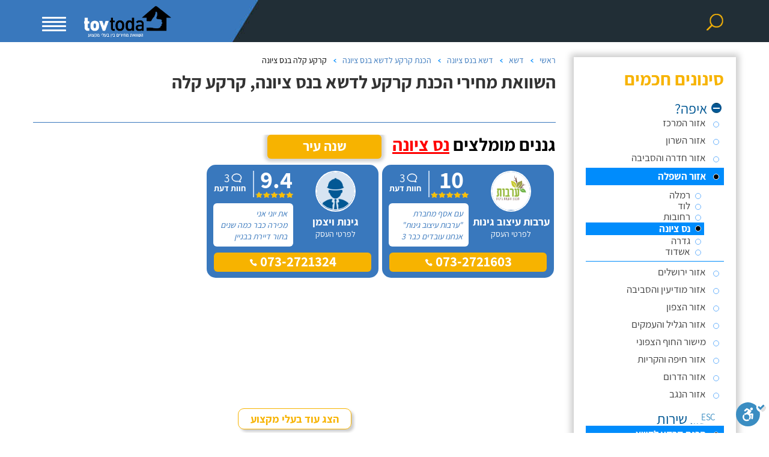

--- FILE ---
content_type: text/html; charset=utf-8
request_url: https://www.tovtoda.co.il/Tenders.aspx?si=28&ca=141&se=194&p1=0&v1=0&p2=1106&v2=5602&ci=33
body_size: 30705
content:

<!DOCTYPE html>
<html xmlns="http://www.w3.org/1999/xhtml" dir="rtl" lang="he">
<head id="PageHead"><meta charset="UTF-8" /><meta http-equiv="X-UA-Compatible" content="IE=edge" /><meta name="viewport" content="width=device-width, initial-scale=1, maximum-scale=1, user-scalable=no" /><meta name="author" content="Ofek Software" /><meta name="google-site-verification" content="XwsHiJH9EUZJlTUsaqtzqrh-FWaWruhkGYS0VG_yMXc" /><meta name="verify-v1" content="ic/tHO0g7a536mdhVzB3Ugm2Cjs7pYw8ADK++w9+BSw=" /><meta name="y_key" content="a4ac13907ab8e553" /><meta name="SKYPE_TOOLBAR" content="SKYPE_TOOLBAR_PARSER_COMPATIBLE" /><meta property="fb:admins" content="1824567631" />

    <!-- Google Tag Manager -->
    <script defer>!function (e, t, a, n) { e[n] = e[n] || [], e[n].push({ "gtm.start": (new Date).getTime(), event: "gtm.js" }); var g = t.getElementsByTagName(a)[0], m = t.createElement(a); m.async = !0, m.src = "https://www.googletagmanager.com/gtm.js?id=GTM-5LD7JNS", g.parentNode.insertBefore(m, g) }(window, document, "script", "dataLayer");</script>
    <!-- End Google Tag Manager -->
    
    <!-- Code from Gil 14/12/2017 -->
    <script type="application/ld+json">
	    {
 	    "@context": "http://schema.org",
 	    "@type": "Organization",
 	    "url": "https://www.tovtoda.co.il/",
 	    "logo": "https://www.tovtoda.co.il/images/logotop-innerpage.png",
  	    "name" : "טוב תודה: השוואת מחיר בין בעלי מקצוע אמינים",
   	    "sameAs" : [ "https://www.facebook.com/tov.toda/"]   
   	    }
    </script>
    <script type="application/ld+json">
   	    {
     	    "@context" : "http://schema.org",
     	    "@type" : "WebSite",
     	    "name" : "טוב תודה: השוואת מחיר בין בעלי מקצוע אמינים",
               "alternateName" : "טוב תודה",
     	    "url" : "https://www.tovtoda.co.il/"
   	    }
    </script>
    <!-- End Code from Gil 14/12/2017 -->


    <!-- Global site tag (gtag.js) - Google Ads: 758698897 created by oren nizri 17/01/2022 google marketing -->
    <script async="async" src="https://www.googletagmanager.com/gtag/js?id=AW-758698897"></script>
    <script>
        window.dataLayer = window.dataLayer || [];
        function gtag() { dataLayer.push(arguments); }
        gtag('js', new Date());

        gtag('config', 'AW-758698897');
    </script>

    
    <!-- Google tag (gtag.js) -->
    <script async="async" src="https://www.googletagmanager.com/gtag/js?id=G-QRZ2HTP84R"></script> 
    <script> 
        window.dataLayer = window.dataLayer || [];
        function gtag() { dataLayer.push(arguments); }
        gtag('js', new Date());
        gtag('config', 'G-QRZ2HTP84R');
    </script>

    <link rel="icon" href="https://cdn.tovtoda.co.il//favicon.ico" type="image/x-icon" />
<!-- Styles: first line is above the fold --> 
<style type="text/css">html{-webkit-text-size-adjust:100%;-ms-text-size-adjust:100%}.container{position:relative}body{margin:0}footer,header,nav,section{display:block}a{background-color:transparent}h1{margin:.67em 0}img{border:0}svg:not(:root){overflow:hidden}hr{height:0;-webkit-box-sizing:content-box;-moz-box-sizing:content-box;box-sizing:content-box}button,input{margin:0;font:inherit;color:inherit}button{overflow:visible}button{text-transform:none}button,input[type=submit]{-webkit-appearance:button}button::-moz-focus-inner,input::-moz-focus-inner{padding:0;border:0}*,:after,:before{-webkit-box-sizing:border-box;-moz-box-sizing:border-box;box-sizing:border-box;outline:none}html{font-size:10px}body{font-size:14px;line-height:1.42857143;color:#333;background-color:#fff}button,input{font-family:inherit;font-size:inherit;line-height:inherit}a{color:#337ab7;text-decoration:none}img{vertical-align:middle}.img-responsive{display:block;max-width:100%;height:auto}hr{margin-top:20px;margin-bottom:20px;border:0;border-top:1px solid #eee}h1,h3,h6{font-family:inherit;font-weight:500;line-height:1.1;color:inherit}h1,h3{margin-top:20px;margin-bottom:10px}h6{margin-top:10px;margin-bottom:10px}h1{font-size:36px}h3{font-size:24px}h6{font-size:12px}p{margin:0 0 10px}ol,ul{margin-top:0;margin-bottom:0}.container{padding-right:15px;padding-left:15px;margin-right:auto;margin-left:auto}@media (min-width:768px){.container{width:750px}}@media (min-width:992px){.container{width:970px}}@media (min-width:1200px){.container{width:1200px}}.row{margin-right:-15px;margin-left:-15px}.col-lg-1,.col-lg-3,.col-lg-7,.col-md-2,.col-md-3,.col-sm-1,.col-sm-10,.col-sm-12,.col-sm-3,.col-xs-3,.col-xs-6{position:relative;min-height:1px;padding-right:15px;padding-left:15px}.col-xs-3,.col-xs-6{float:right}.col-xs-6{width:50%}.col-xs-3{width:25%}@media (min-width:768px){.col-sm-1,.col-sm-10,.col-sm-12,.col-sm-3{float:right}.col-sm-12{width:100%}.col-sm-10{width:83.33333333%}.col-sm-3{width:25%}.col-sm-1{width:8.33333333%}}@media (min-width:992px){.col-md-2,.col-md-3{float:right}.col-md-3{width:25%}.col-md-2{width:16.66666667%}.col-md-offset-1{margin-right:8.33333333%}}@media (min-width:1200px){.col-lg-1,.col-lg-3,.col-lg-7{float:right}.col-lg-7{width:58.33333333%}.col-lg-3{width:25%}.col-lg-1{width:8.33333333%}}.form-control{display:block;width:100%;height:34px;padding:6px 12px;font-size:20px;line-height:1.42857143;color:#acacac;background-color:#fff;background-image:none;border:1px solid #ccc;border-radius:4px;-webkit-box-shadow:inset 0 1px 1px rgba(0,0,0,.075);box-shadow:inset 0 1px 1px rgba(0,0,0,.075)}.form-control::-moz-placeholder{color:#999;opacity:1}.form-control:-ms-input-placeholder{color:#999}.form-control::-webkit-input-placeholder{color:#999}.clearfix:after,.clearfix:before,.container:after,.container:before,.row:after,.row:before{display:table;content:" "}.clearfix:after,.container:after,.row:after{clear:both}@-ms-viewport{width:device-width}@media (max-width:767px){.hidden-xs{display:none!important}}@media (min-width:768px)and (max-width:991px){.hidden-sm{display:none!important}}@media (min-width:992px)and (max-width:1199px){.hidden-md{display:none!important}}html{direction:rtl}body{font-family:Assistant,sans-serif !important;font-size:16px}.ui-widget{font-family:Assistant,sans-serif !important;font-size:16px}h1{font-size:30px}.content-page{margin-bottom:30px}.content-page p{font-family:'Assistant' !important}.content-page h3{font-size:30px;font-weight:bold}@media (min-width:768px){header{background:#3978bd url(https://cdn.tovtoda.co.il//images/header-bg.jpg) no-repeat 50% top}header .logo img{margin:0 auto 0 0 !important}}.dir{direction:rtl;padding-top:70px}header{height:70px;padding-top:10px;position:fixed;top:0;width:100%;z-index:9999}header .search-btn{background:url(https://cdn.tovtoda.co.il//images/search_icon-top.png);width:42px;height:42px;display:block;margin:0 auto}header .search-box-desktop{overflow:hidden;padding-top:10px;display:none}header .search-box-desktop input{font-family:Assistant,sans-serif;font-size:16px;color:#fff;border:1px solid #f7b300;background:transparent;width:100%;max-width:200px;height:30px;border:1px solid #997816;padding:0 35px;float:right;margin-left:10px;box-sizing:border-box}header .search-box-desktop input:-ms-input-placeholder{color:#f7b300}header .search-box-desktop input:-moz-placeholder{color:#f7b300}header .search-box-desktop input::-webkit-input-placeholder{color:#f7b300}header .search-box-desktop input::-moz-placeholder{color:#f7b300}header .search-box-desktop input[type=submit]{font-family:Assistant,sans-serif;font-size:20px;font-weight:800;color:#fff;line-height:1;background:#f7b300;max-width:130px}header .search-box-mobile{position:fixed;top:70px;right:-10000px;background-color:#f9f9f9;width:100%;max-width:100%;height:100vh;display:table;padding:0 20px 25px;box-shadow:-8px 5px 15px 1px #777;z-index:999999999}header .search-box-mobile .form{display:table-cell;padding-top:40px;}header .search-box-mobile .form>div{position:relative;margin-bottom:25px}header .search-box-mobile .form>div:nth-child(1):after{position:absolute;top:17px;right:10px;width:20px;height:20px;content:url(https://cdn.tovtoda.co.il//images/t.png);background:url(https://cdn.tovtoda.co.il//images/css_sprites.webp);background-size:70px;background-position:-25px -25px}header .search-box-mobile .form>div:nth-child(2):after{position:absolute;top:17px;right:12px;width:15px;height:20px;content:url(https://cdn.tovtoda.co.il//images/t.png);background:url(https://cdn.tovtoda.co.il//images/css_sprites.webp);background-size:72px;background-position:-52px -146px}header .search-box-mobile .form>div:nth-child(3):after{position:absolute;width:17px;height:17px;top:50%;left:27%;margin-top:-7px;content:url(https://cdn.tovtoda.co.il//images/t.png);background:url(https://cdn.tovtoda.co.il//images/css_sprites.webp);background-size:510px;background-position:-443px -353px}header .search-box-mobile .form div input{font-family:Assistant,sans-serif;font-size:20px;color:#000;background:#fff;width:100%;height:55px;display:block;border:none;padding:0 40px 0 15px;box-sizing:border-box;box-shadow:5px 5px 10px 3px rgba(119,119,119,.45)}header .search-box-mobile .form div input:-ms-input-placeholder{color:#202d32}header .search-box-mobile .form div input:-moz-placeholder{color:#202d32}header .search-box-mobile .form div input::-webkit-input-placeholder{color:#202d32}header .search-box-mobile .form div input::-moz-placeholder{color:#202d32}header .search-box-mobile .form input[type=submit]{font-family:Assistant,sans-serif;font-weight:800;font-size:38px;color:#fff;background:#f7b300;text-shadow:4px 4px 5px rgba(0,0,0,.2);padding:0 15px}header .mobile-btn{width:40px;height:38px;position:relative;margin:18px auto;transform:rotate(0deg)}header .mobile-btn span{display:block;position:absolute;height:3px;width:100%;background:#fff;border-radius:5px;opacity:1;left:0;transform:rotate(0deg)}header .mobile-btn span:nth-child(1){transform-origin:left center;top:0}header .mobile-btn span:nth-child(2){transform-origin:left center;top:7px}header .mobile-btn span:nth-child(3){transform-origin:left center;top:14px}header .mobile-btn span:nth-child(4){top:21px}header .menu-box{position:fixed;top:70px;left:-2000px;background-color:#f9f9f9;width:100%;max-width:39%;height:100vh;display:block;padding:0 20px 25px;box-shadow:-8px 5px 15px 1px #777;z-index:999999999}header .menu-box .menu{list-style:none;padding:0;margin-bottom:25px}header .menu-box .menu li a{font-size:18px;color:#000;display:block;border-bottom:1px solid #b6babb;padding:20px 0}header .menu-box .form>div{position:relative;margin-top:15px}header .menu-box .form>div:nth-child(1):after{content:url(https://cdn.tovtoda.co.il//images/t.png);width:20px;height:20px;position:absolute;top:17px;right:10px;background:url(https://cdn.tovtoda.co.il//images/css-sprites-in-new.webp);background-position:-10px -74px}header .menu-box .form>div:nth-child(2):after{content:url(https://cdn.tovtoda.co.il//images/t.png);width:15px;height:20px;position:absolute;top:17px;right:12px;background:url(https://cdn.tovtoda.co.il//images/css-sprites-in-new.webp);background-position:-50px -74px}header .menu-box .form>div:nth-child(3):after{position:absolute;width:17px;height:17px;top:50%;left:27%;margin-top:-7px;content:url(https://cdn.tovtoda.co.il//images/t.png);background:url(https://cdn.tovtoda.co.il//images/css-sprites-in-new.webp);background-position:-85px -74px}header .menu-box .form div input{font-family:Assistant,sans-serif;font-size:20px;color:#000;background:#fff;width:100%;height:55px;display:block;border:none;padding:0 40px 0 15px;box-sizing:border-box;box-shadow:5px 5px 10px 3px rgba(119,119,119,.45)}header .menu-box .form div input:-ms-input-placeholder{color:#202d32}header .menu-box .form div input:-moz-placeholder{color:#202d32}header .menu-box .form div input::-webkit-input-placeholder{color:#202d32}header .menu-box .form div input::-moz-placeholder{color:#202d32}header .menu-box .form input[type=submit]{font-family:Assistant,sans-serif;font-weight:800;font-size:38px;color:#fff;background:#f7b300;text-shadow:4px 4px 5px rgba(0,0,0,.2);padding:0 15px}header .row:first-child>div:first-child{padding-top:6px}header .logo img{display:block;max-width:145px;margin:0 auto}.clearfix{clear:both}.btn-top{padding:9px 88px;background:#f7b300;line-height:40px;border-radius:5px;border:1px solid #f7b300;color:#fff;font-size:26px;font-weight:700}@media (min-width:1200px){header .menu-box{max-width:32%}header .row:first-child div:nth-child(3){padding-left:0}}@media (max-width:1199px){header .search-btn{margin:0}}@media (min-width:992px) and (max-width:1199px){header{background-position:35% top}}@media (min-width:768px) and (max-width:991px){header{background-position:28% top}header .menu-box{max-width:50%}footer .footer-main ul.social-buttons li img{width:auto;height:42px}}@media (max-width:767px){header{background:url(https://cdn.tovtoda.co.il//images/header-bg-small.jpg) no-repeat 62% top;height:65px;padding-top:0}header .search-btn{margin:9px auto}header .mobile-btn{margin:23px auto}header .mobile-btn span{background:#f7b300}header .logo{padding-top:10px}header .logo img{max-width:110px !important}header .search-box-mobile{right:-1000px;top:65px;max-width:100%}header .menu-box{top:65px;max-width:100%}.dir{padding-top:65px !important}footer .footer-main{padding:25px 0}footer .footer-main ul{display:none}footer .footer-main ul.social-buttons{text-align:center;margin-top:56px}footer .footer-main ul.social-buttons li{margin:0 9px}footer .footer-main ul.social-buttons li img{width:auto;height:65px}footer .footer-main ul li{font-size:14px !important;margin-right:15px}footer .footer-main h6{display:block}footer .footer-main hr{max-width:100% !important}}footer{background:none;padding:0;direction:rtl;width:100%;text-align:right}footer .footer-main{background:#0c4686;padding:55px 0 45px}footer .footer-main .footer-logo{display:block;margin-bottom:25px}footer .footer-main p{font-size:16px;color:#fff}footer .footer-main h6{font-weight:700;font-size:18px;color:#fff;display:inline-block;margin-top:75px}footer .footer-main hr{border-color:#f7b300;opacity:.5;max-width:80px;margin:0 0 15px}footer .footer-main ul{padding-right:17px}footer .footer-main ul li{font-size:16px;color:#fff;margin-bottom:15px}footer .footer-main ul li a{color:#fff}footer .footer-main ul.social-buttons{display:block;list-style:none;padding-right:0}footer .footer-main ul.social-buttons li{display:inline-block}footer .footer-main ul.social-buttons li img{width:auto;height:34px}footer .footer-main ul.social-buttons li:last-child{margin-left:0}@media (max-width:991px){footer .footer-main h6{margin-top:45px}}@media (max-width:767px){footer .footer-main h6{margin-top:15px}}.breadcrumbcon{margin:10px 0;list-style:none;float:right}.breadcrumbcon ol{padding:0}.breadcrumbcon ol li{list-style:none;float:right;display:block;color:#000;font-size:14px;position:relative;padding-left:18px;margin-left:8px}.breadcrumbcon ol li:after{content:'';position:absolute;left:0;top:7px;background:transparent url(https://cdn.tovtoda.co.il//images/liarrow.png) no-repeat scroll -12px -1px;width:12px;height:10px;float:left;margin:0}.breadcrumbcon ol li a{color:#3978BD;text-decoration:none}.breadcrumbcon ol li a .lileft-icon{background:url(https://cdn.tovtoda.co.il//images/liarrow.png) no-repeat;width:12px;height:10px;float:left;margin:5px 3px 5px 0}.breadcrumbcon ol li a .homeicon{display:none;background-position:left 0;width:11px;height:9px;position:relative;top:2px}.breadcrumbcon ol li:last-child:after{content:none}@media (max-width:767px){.breadcrumbcon{margin:20px 0 10px;padding:0}}.bg-facebook{width:40px !important;height:40px !important;background:url(https://cdn.tovtoda.co.il//images/css-sprites-fb-yt.webp) -2px -2px;background-size:90px}.bg-youtube{width:40px !important;height:40px !important;background:url(https://cdn.tovtoda.co.il//images/css-sprites-fb-yt.webp) -47px -2px;background-size:90px}.container.top{margin-top:10px}@media (max-width:767px){.container.top{margin-top:-10px !important}}@media (max-width:767px){h1{font-size:25px !important}}@font-face{font-family:Assistant;src:url(/css/gfonts/Assistant-Bold.woff2) format("woff2"),url(/css/gfonts/Assistant-Bold.woff) format("woff");font-weight:bold;font-style:normal;font-display:swap}@font-face{font-family:Assistant;src:url(/css/gfonts/Assistant-Regular.woff2) format("woff2"),url(/css/gfonts/Assistant-Regular.woff) format("woff");font-weight:normal;font-style:normal;font-display:swap}@font-face{font-family:Assistant;src:url(/css/gfonts/Assistant-ExtraBold.woff2) format("woff2"),url(/css/gfonts/Assistant-ExtraBold.woff) format("woff");font-weight:800;font-style:normal;font-display:swap}@font-face{font-family:Assistant;src:url(/css/gfonts/Assistant-Light.woff2) format("woff2"),url(/css/gfonts/Assistant-Light.woff) format("woff");font-weight:300;font-style:normal;font-display:swap}@font-face{font-family:Assistant;src:url(/css/gfonts/Assistant-ExtraLight.woff2) format("woff2"),url(/css/gfonts/Assistant-ExtraLight.woff) format("woff");font-weight:200;font-style:normal;font-display:swap}@font-face{font-family:Assistant;src:url(/css/gfonts/Assistant-SemiBold.woff2) format("woff2"),url(/css/gfonts/Assistant-SemiBold.woff) format("woff");font-weight:600;font-style:normal;font-display:swap}html{direction:rtl}body{font-family:Assistant,sans-serif !important;font-size:16px}.ui-widget{font-family:Assistant,sans-serif !important;font-size:16px}h1{font-size:30px}.content-page{margin-bottom:30px}.content-page p{font-family:'Assistant' !important}.content-page h3{font-size:30px;font-weight:bold}@media (min-width:768px){header{background:#3978bd url(https://cdn.tovtoda.co.il//images/header-bg.jpg) no-repeat 50% top}header .logo img{margin:0 auto 0 0 !important}}.dir{direction:rtl;padding-top:70px}header{height:70px;padding-top:10px;position:fixed;top:0;width:100%;z-index:9999}header .search-btn{background:url(https://cdn.tovtoda.co.il//images/search_icon-top.png);width:42px;height:42px;display:block;margin:0 auto}header .search-box-desktop{overflow:hidden;padding-top:10px;display:none}header .search-box-desktop input{font-family:Assistant,sans-serif;font-size:16px;color:#fff;border:1px solid #f7b300;background:transparent;width:100%;max-width:200px;height:30px;border:1px solid #997816;padding:0 35px;float:right;margin-left:10px;box-sizing:border-box}header .search-box-desktop input:-ms-input-placeholder{color:#f7b300}header .search-box-desktop input:-moz-placeholder{color:#f7b300}header .search-box-desktop input::-webkit-input-placeholder{color:#f7b300}header .search-box-desktop input::-moz-placeholder{color:#f7b300}header .search-box-desktop input[type=submit]{font-family:Assistant,sans-serif;font-size:20px;font-weight:800;color:#fff;line-height:1;background:#f7b300;max-width:130px}header .search-box-mobile{position:fixed;top:70px;right:-10000px;background-color:#f9f9f9;width:100%;max-width:100%;height:100vh;display:table;padding:0 20px 25px;box-shadow:-8px 5px 15px 1px #777;z-index:999999999}header .search-box-mobile .form{display:table-cell;padding-top:40px;}header .search-box-mobile .form>div{position:relative;margin-bottom:25px}header .search-box-mobile .form>div:nth-child(1):after{position:absolute;top:17px;right:10px;width:20px;height:20px;content:url(https://cdn.tovtoda.co.il//images/t.png);background:url(https://cdn.tovtoda.co.il//images/css_sprites.webp);background-size:70px;background-position:-25px -25px}header .search-box-mobile .form>div:nth-child(2):after{position:absolute;top:17px;right:12px;width:15px;height:20px;content:url(https://cdn.tovtoda.co.il//images/t.png);background:url(https://cdn.tovtoda.co.il//images/css_sprites.webp);background-size:72px;background-position:-52px -146px}header .search-box-mobile .form>div:nth-child(3):after{position:absolute;width:17px;height:17px;top:50%;left:27%;margin-top:-7px;content:url(https://cdn.tovtoda.co.il//images/t.png);background:url(https://cdn.tovtoda.co.il//images/css_sprites.webp);background-size:510px;background-position:-443px -353px}header .search-box-mobile .form div input{font-family:Assistant,sans-serif;font-size:20px;color:#000;background:#fff;width:100%;height:55px;display:block;border:none;padding:0 40px 0 15px;box-sizing:border-box;box-shadow:5px 5px 10px 3px rgba(119,119,119,.45)}header .search-box-mobile .form div input:-ms-input-placeholder{color:#202d32}header .search-box-mobile .form div input:-moz-placeholder{color:#202d32}header .search-box-mobile .form div input::-webkit-input-placeholder{color:#202d32}header .search-box-mobile .form div input::-moz-placeholder{color:#202d32}header .search-box-mobile .form input[type=submit]{font-family:Assistant,sans-serif;font-weight:800;font-size:38px;color:#fff;background:#f7b300;text-shadow:4px 4px 5px rgba(0,0,0,.2);padding:0 15px}header .mobile-btn{width:40px;height:38px;position:relative;margin:18px auto;transform:rotate(0deg)}header .mobile-btn span{display:block;position:absolute;height:3px;width:100%;background:#fff;border-radius:5px;opacity:1;left:0;transform:rotate(0deg)}header .mobile-btn span:nth-child(1){transform-origin:left center;top:0}header .mobile-btn span:nth-child(2){transform-origin:left center;top:7px}header .mobile-btn span:nth-child(3){transform-origin:left center;top:14px}header .mobile-btn span:nth-child(4){top:21px}header .menu-box{position:fixed;top:70px;left:-2000px;background-color:#f9f9f9;width:100%;max-width:39%;height:100vh;display:block;padding:0 20px 25px;box-shadow:-8px 5px 15px 1px #777;z-index:999999999}header .menu-box .menu{list-style:none;padding:0;margin-bottom:25px}header .menu-box .menu li a{font-size:18px;color:#000;display:block;border-bottom:1px solid #b6babb;padding:20px 0}header .menu-box .form>div{position:relative;margin-top:15px}header .menu-box .form>div:nth-child(1):after{content:url(https://cdn.tovtoda.co.il//images/t.png);width:20px;height:20px;position:absolute;top:17px;right:10px;background:url(https://cdn.tovtoda.co.il//images/css-sprites-in-new.webp);background-position:-10px -74px}header .menu-box .form>div:nth-child(2):after{content:url(https://cdn.tovtoda.co.il//images/t.png);width:15px;height:20px;position:absolute;top:17px;right:12px;background:url(https://cdn.tovtoda.co.il//images/css-sprites-in-new.webp);background-position:-50px -74px}header .menu-box .form>div:nth-child(3):after{position:absolute;width:17px;height:17px;top:50%;left:27%;margin-top:-7px;content:url(https://cdn.tovtoda.co.il//images/t.png);background:url(https://cdn.tovtoda.co.il//images/css-sprites-in-new.webp);background-position:-85px -74px}header .menu-box .form div input{font-family:Assistant,sans-serif;font-size:20px;color:#000;background:#fff;width:100%;height:55px;display:block;border:none;padding:0 40px 0 15px;box-sizing:border-box;box-shadow:5px 5px 10px 3px rgba(119,119,119,.45)}header .menu-box .form div input:-ms-input-placeholder{color:#202d32}header .menu-box .form div input:-moz-placeholder{color:#202d32}header .menu-box .form div input::-webkit-input-placeholder{color:#202d32}header .menu-box .form div input::-moz-placeholder{color:#202d32}header .menu-box .form input[type=submit]{font-family:Assistant,sans-serif;font-weight:800;font-size:38px;color:#fff;background:#f7b300;text-shadow:4px 4px 5px rgba(0,0,0,.2);padding:0 15px}header .row:first-child>div:first-child{padding-top:6px}header .logo img{display:block;max-width:145px;margin:0 auto}.clearfix{clear:both}.btn-top{padding:9px 88px;background:#f7b300;line-height:40px;border-radius:5px;border:1px solid #f7b300;color:#fff;font-size:26px;font-weight:700}@media (min-width:1200px){header .menu-box{max-width:32%}header .row:first-child div:nth-child(3){padding-left:0}}@media (max-width:1199px){header .search-btn{margin:0}}@media (min-width:992px) and (max-width:1199px){header{background-position:35% top}}@media (min-width:768px) and (max-width:991px){header{background-position:28% top}header .menu-box{max-width:50%}footer .footer-main ul.social-buttons li img{width:auto;height:42px}}@media (max-width:767px){header{background:url(https://cdn.tovtoda.co.il//images/header-bg-small.jpg) no-repeat 62% top;height:65px;padding-top:0}header .search-btn{margin:9px auto}header .mobile-btn{margin:23px auto}header .mobile-btn span{background:#f7b300}header .logo{padding-top:10px}header .logo img{max-width:110px !important}header .search-box-mobile{right:-1000px;top:65px;max-width:100%}header .menu-box{top:65px;max-width:100%}.dir{padding-top:65px !important}footer .footer-main{padding:25px 0}footer .footer-main ul{display:none}footer .footer-main ul.social-buttons{text-align:center;margin-top:56px}footer .footer-main ul.social-buttons li{margin:0 9px}footer .footer-main ul.social-buttons li img{width:auto;height:65px}footer .footer-main ul li{font-size:14px !important;margin-right:15px}footer .footer-main h6{display:block}footer .footer-main hr{max-width:100% !important}}footer{background:none;padding:0;direction:rtl;width:100%;text-align:right}footer .footer-main{background:#0c4686;padding:55px 0 45px}footer .footer-main .footer-logo{display:block;margin-bottom:25px}footer .footer-main p{font-size:16px;color:#fff}footer .footer-main h6{font-weight:700;font-size:18px;color:#fff;display:inline-block;margin-top:75px}footer .footer-main hr{border-color:#f7b300;opacity:.5;max-width:80px;margin:0 0 15px}footer .footer-main ul{padding-right:17px}footer .footer-main ul li{font-size:16px;color:#fff;margin-bottom:15px}footer .footer-main ul li a{color:#fff}footer .footer-main ul.social-buttons{display:block;list-style:none;padding-right:0}footer .footer-main ul.social-buttons li{display:inline-block}footer .footer-main ul.social-buttons li img{width:auto;height:34px}footer .footer-main ul.social-buttons li:last-child{margin-left:0}@media (max-width:991px){footer .footer-main h6{margin-top:45px}}@media (max-width:767px){footer .footer-main h6{margin-top:15px}}.breadcrumbcon{margin:10px 0;list-style:none;float:right}.breadcrumbcon ol{padding:0}.breadcrumbcon ol li{list-style:none;float:right;display:block;color:#000;font-size:14px;position:relative;padding-left:18px;margin-left:8px}.breadcrumbcon ol li:after{content:'';position:absolute;left:0;top:7px;background:transparent url(https://cdn.tovtoda.co.il//images/liarrow.png) no-repeat scroll -12px -1px;width:12px;height:10px;float:left;margin:0}.breadcrumbcon ol li a{color:#3978bd;text-decoration:none}.breadcrumbcon ol li a .lileft-icon{background:url(https://cdn.tovtoda.co.il//images/liarrow.png) no-repeat;width:12px;height:10px;float:left;margin:5px 3px 5px 0}.breadcrumbcon ol li a .homeicon{display:none;background-position:left 0;width:11px;height:9px;position:relative;top:2px}.breadcrumbcon ol li:last-child:after{content:none}@media (max-width:767px){.breadcrumbcon{margin:20px 0 10px;padding:0}}.bg-facebook{width:40px !important;height:40px !important;background:url(https://cdn.tovtoda.co.il//images/css-sprites-fb-yt.webp) -2px -2px;background-size:90px}.bg-youtube{width:40px !important;height:40px !important;background:url(https://cdn.tovtoda.co.il//images/css-sprites-fb-yt.webp) -47px -2px;background-size:90px}.container.top{margin-top:10px}@media (max-width:767px){.container.top{margin-top:-10px !important}}@media (max-width:767px){h1{font-size:25px !important}}@font-face{font-family:Assistant;src:url(/css/gfonts/Assistant-Bold.woff2) format("woff2"),url(/css/gfonts/Assistant-Bold.woff) format("woff");font-weight:bold;font-style:normal;font-display:swap}@font-face{font-family:Assistant;src:url(/css/gfonts/Assistant-Regular.woff2) format("woff2"),url(/css/gfonts/Assistant-Regular.woff) format("woff");font-weight:normal;font-style:normal;font-display:swap}@font-face{font-family:Assistant;src:url(/css/gfonts/Assistant-ExtraBold.woff2) format("woff2"),url(/css/gfonts/Assistant-ExtraBold.woff) format("woff");font-weight:800;font-style:normal;font-display:swap}@font-face{font-family:Assistant;src:url(/css/gfonts/Assistant-Light.woff2) format("woff2"),url(/css/gfonts/Assistant-Light.woff) format("woff");font-weight:300;font-style:normal;font-display:swap}@font-face{font-family:Assistant;src:url(/css/gfonts/Assistant-ExtraLight.woff2) format("woff2"),url(/css/gfonts/Assistant-ExtraLight.woff) format("woff");font-weight:200;font-style:normal;font-display:swap}@font-face{font-family:Assistant;src:url(/css/gfonts/Assistant-SemiBold.woff2) format("woff2"),url(/css/gfonts/Assistant-SemiBold.woff) format("woff");font-weight:600;font-style:normal;font-display:swap}</style>
<link rel="stylesheet" href="https://cdn.tovtoda.co.il//css/bootstrap.min.css" media="print" onload="this.media='all'; this.onload=null;" />
<link rel="stylesheet" href="https://cdn.tovtoda.co.il//css/style-header-footer-newdesign.min.css?d=11242020" media="print" onload="this.media='all'; this.onload=null;" />
<link rel="stylesheet" href="/css/gfonts/gfonts.min.css" media="print" onload="this.media='all'; this.onload=null;" />
<link rel="stylesheet" href="https://cdn.tovtoda.co.il//slick/slick.min.css" media="print" onload="this.media='all'; this.onload=null;" />
<link rel="stylesheet" href="https://cdn.tovtoda.co.il//slick/slick-theme.min.css" media="print" onload="this.media='all'; this.onload=null;" />
<link rel="stylesheet" href="https://cdn.tovtoda.co.il//css/jquery-ui.min.css" media="print" onload="this.media='all'; this.onload=null;" />
<noscript>
<link type="text/css" href="https://cdn.tovtoda.co.il//css/bootstrap.min.css" rel="Stylesheet" />
<link type="text/css" href="https://cdn.tovtoda.co.il//css/style-header-footer-newdesign.min.css?d=11192020" rel="stylesheet" />
<link type="text/css" href="/css/gfonts/gfonts.min.css" rel="stylesheet" />
<link type="text/css" href="https://cdn.tovtoda.co.il//slick/slick.min.css" rel="Stylesheet" />
<link type="text/css" href="https://cdn.tovtoda.co.il//slick/slick-theme.min.css" rel="Stylesheet" />
<link type="text/css" href="https://cdn.tovtoda.co.il//css/jquery-ui.min.css" rel="Stylesheet" />
</noscript>


    <!-- Styles -->
    <link rel="stylesheet" href="https://cdn.tovtoda.co.il//css/style-tenders.min.css?d=11192020" media="print" onload="this.media='all'; this.onload=null;" />
    <link rel="stylesheet" href="https://cdn.tovtoda.co.il//css/style-recomended.min.css?d=11192022" media="print" onload="this.media='all'; this.onload=null;" />
    <link rel="stylesheet" href="https://cdn.tovtoda.co.il//css/style-price-list.min.css?d=11192020" media="print" onload="this.media='all'; this.onload=null;" />
    <link rel="stylesheet" href="https://cdn.tovtoda.co.il//css/style-articleslider.min.css?d=11192020" media="print" onload="this.media='all'; this.onload=null;" />
    <link rel="stylesheet" href="https://cdn.tovtoda.co.il//css/style-filter.min.css?d=11192020" media="print" onload="this.media='all'; this.onload=null;" />

<meta name="description" /><link rel="canonical" href="https://www.tovtoda.co.il/Tenders.aspx?si=28&amp;ca=141&amp;se=194&amp;p1=0&amp;v1=0&amp;p2=1106&amp;v2=5602&amp;ar=8" /><meta name="robots" content="noindex" /><title>
	השוואת מחירי הכנת קרקע לדשא בנס ציונה, קרקע קלה - טוב תודה
</title></head>
<body class="" itemscope itemtype="http://schema.org/WebPage">

    <!-- Google Tag Manager (noscript) -->
    <noscript>
        <iframe src="https://www.googletagmanager.com/ns.html?id=GTM-5LD7JNS"
            height="0" width="0" style="display: none; visibility: hidden"></iframe>
    </noscript>
    <!-- End Google Tag Manager (noscript) -->

    <div class="dir">

        <form method="post" action="./Tenders.aspx?si=28&amp;ca=141&amp;se=194&amp;p1=0&amp;v1=0&amp;p2=1106&amp;v2=5602&amp;ci=33" id="form1" class="form-inline">
<div class="aspNetHidden">
<input type="hidden" name="__VIEWSTATE" id="__VIEWSTATE" value="VyNYI4kk2FawAP1ob4UpSv/uVIVx5x0mPsLUvv3OaeVfxYMAva/yic9jTMAwvlr6oIqBvcNjaXEM7plwr/OwFYHX17wHYe/UGYZ5WQfSG8Q=" />
</div>

<div class="aspNetHidden">

	<input type="hidden" name="__VIEWSTATEGENERATOR" id="__VIEWSTATEGENERATOR" value="7CD8F6C8" />
	<input type="hidden" name="__EVENTVALIDATION" id="__EVENTVALIDATION" value="h+aAzDXGMnxXSNyEYTjqpo14M3I/67FPYdK2WvRoQrwW5VVFiH9SAK21tGHsj3sIeudZ5VYs7R27rGKa0OUbtv4lKwTx3znXwBU5H8Rz5bA3Z/pOzbCfhbT0wu+Plrsxa+mqiC6XdbIIOAsLbHIBpLr/PyZk0hBP2E1yCXiySmAJkS7p9FiJzYYdb51r7fRsv0UKPfKvpMcbRKIrdOlIFW9io7yphY0MXdCMqQMPrHhpBK5jc4M7SK9GBl4PWPvmm5qC/wXbVZviVkifyoFob4YzUeBq3vgQMbzE/dZzfU7SKzK8PAieWd0317ROcmO1" />
</div>

            <!-- Above Header -->
            


            <!-- Header -->
            
<!-- Header -->
    <header class="scrolling-display">
        <div id="Header1_panelStickyHeader">
	
        <!-- sticky menu container -->
		<div class="container">
			<div class="row">
				<div class="col-xs-3 col-sm-1 col-lg-1">
					<a href="#" class="search-btn"></a>
				</div>
				<div class="hidden-xs hidden-sm hidden-md col-lg-7">
					<div class="search-box-desktop">
						<div class="form">
                            <input name="ctl00$Header1$txtAutocompleteService4" type="text" id="txtAutocompleteService4" class="form-control services ui-autocomplete-input service_input" autocomplete="off" placeholder="אני מחפש" />
                            <input name="ctl00$Header1$txtAutocompleteCity4" type="text" id="txtAutocompleteCity4" class="form-control w_services ui-autocomplete-input city_input" autocomplete="off" placeholder="איפה?" />
							<input type="submit" name="ctl00$Header1$btnAutoComplete4" value="חפש" onclick="return validateAutoComplete(4);" id="Header1_btnAutoComplete4" class="btn-top" />
						</div>
					</div>
				</div>
				<div class="col-xs-6 col-sm-10 col-lg-3">
					<div class="logo">
						<a href="/">
                            <img src="https://cdn.tovtoda.co.il//images/header-logo.png" alt="טוב תודה" class="img-responsive" />
						</a>
					</div>
				</div>
				<div class="col-xs-3 col-sm-1 col-lg-1">
					<div class="mobile-btn">
                        <span></span>
                        <span></span>
                        <span></span>
                        <span></span>
                    </div>
				</div>
			</div>
			<div class="row">
				<div class="col-12">
					<div class="menu-box">
						<nav>
							<ul class="menu">
								<li><a href="/Page.aspx?pageCode=how-does-it-works">איך זה עובד?</a></li>
								<li><a href="/Page.aspx?pageCode=why-us">למה אנחנו?</a></li>
								<li><a href="/PricesMain.aspx">מחירון בעלי מקצוע</a></li>
								<!--<li><a href="/Page.aspx?pageId=25">פעילות חברתית</a></li>-->
                                <li><a href="/Categories.aspx">אינדקס תחומים</a></li>
								<li><a href="/Register.aspx">הצטרפות בעל מקצוע</a></li>
								<!--<li><a href="/WorkerMain.aspx">כניסה לאזור האישי</a></li>-->
							</ul>
						</nav>
						<div class="form">
							<div>
                                <input name="ctl00$Header1$txtAutocompleteService1" type="text" id="txtAutocompleteService1" class="form-control services ui-autocomplete-input service_input" autocomplete="off" placeholder="איזה בעל מקצוע אתה צריך?" />
							</div>
							<div>
                                <input name="ctl00$Header1$txtAutocompleteCity1" type="text" id="txtAutocompleteCity1" class="form-control w_services ui-autocomplete-input city_input" autocomplete="off" placeholder="איפה?" />
							</div>
							<div>
								<input type="submit" name="ctl00$Header1$btnAutoComplete1" value="חפש" onclick="return validateAutoComplete(1);" id="Header1_btnAutoComplete1" class="btn-top" />
							</div>
						</div>
					</div>
					<div class="search-box-mobile">
						<div class="form">
							<div>
                                <input name="ctl00$Header1$txtAutocompleteService2" type="text" id="txtAutocompleteService2" class="form-control all-border services ui-autocomplete-input service_input" autocomplete="off" placeholder="איזה בעל מקצוע אתה צריך?" />
							</div>
							<div>
								<input name="ctl00$Header1$txtAutocompleteCity2" type="text" id="txtAutocompleteCity2" class="form-control all-border w_services ui-autocomplete-input city_input" autocomplete="off" placeholder="איפה?" />
							</div>
							<div>
								<input type="submit" name="ctl00$Header1$btnAutoComplete2" value="חפש" onclick="return validateAutoComplete(2);" id="Header1_btnAutoComplete2" class="bluebtn" />
							</div>
						</div>
					</div>
				</div>
			</div>
		</div>
        
</div>
    </header>



    <div class="clearfix"></div>


            <!-- Overlay -->
            <div id="overlay" class=""></div>

            

    <section id="painting" class="painting_sec">
        <div class="container top">
            <div class="row">
                <div class="col-sm-12 filter_s">
                    <div class="row">

                        <div class="col-sm-3 smart_filter">
                            <!-- Filters -->
                            

    <div class="smart_filter_box">

        <h2>סינונים חכמים</h2>
        <ul class="smart_filter_list">

        <li id="ContentPlaceHolder1_Filters1_liAreas" class="open"><span>איפה?</span>
        <ul>
            <li class=" work_link_main"><a id="ContentPlaceHolder1_Filters1_hlArea5" href="/Tenders.aspx?si=28&amp;ca=141&amp;se=194&amp;p1=0&amp;v1=0&amp;p2=1106&amp;v2=5602&amp;ar=5">אזור המרכז</a>
            <ul>
                    <li class=' work_link'><a href='/Tenders.aspx?si=28&ca=141&se=194&p1=0&v1=0&p2=1106&v2=5602&ci=11'>תל אביב</a></li>
                
                    <li class=' work_link'><a href='/Tenders.aspx?si=28&ca=141&se=194&p1=0&v1=0&p2=1106&v2=5602&ci=12'>רמת גן</a></li>
                
                    <li class=' work_link'><a href='/Tenders.aspx?si=28&ca=141&se=194&p1=0&v1=0&p2=1106&v2=5602&ci=53'>גבעתיים</a></li>
                
                    <li class=' work_link'><a href='/Tenders.aspx?si=28&ca=141&se=194&p1=0&v1=0&p2=1106&v2=5602&ci=55'>בת ים</a></li>
                
                    <li class=' work_link'><a href='/Tenders.aspx?si=28&ca=141&se=194&p1=0&v1=0&p2=1106&v2=5602&ci=82'>יהוד</a></li>
                
                    <li class=' work_link'><a href='/Tenders.aspx?si=28&ca=141&se=194&p1=0&v1=0&p2=1106&v2=5602&ci=79'>אור יהודה</a></li>
                
                    <li class=' work_link'><a href='/Tenders.aspx?si=28&ca=141&se=194&p1=0&v1=0&p2=1106&v2=5602&ci=13'>פתח תקווה</a></li>
                
                    <li class=' work_link'><a href='/Tenders.aspx?si=28&ca=141&se=194&p1=0&v1=0&p2=1106&v2=5602&ci=16'>קרית אונו</a></li>
                
                    <li class=' work_link'><a href='/Tenders.aspx?si=28&ca=141&se=194&p1=0&v1=0&p2=1106&v2=5602&ci=54'>בני ברק</a></li>
                
                    <li class=' work_link'><a href='/Tenders.aspx?si=28&ca=141&se=194&p1=0&v1=0&p2=1106&v2=5602&ci=15'>חולון</a></li>
                
                    <li class=' work_link'><a href='/Tenders.aspx?si=28&ca=141&se=194&p1=0&v1=0&p2=1106&v2=5602&ci=14'>ראשון לציון</a></li>
                </ul>
            </li>
            <li class=" work_link_main"><a id="ContentPlaceHolder1_Filters1_hlArea6" href="/Tenders.aspx?si=28&amp;ca=141&amp;se=194&amp;p1=0&amp;v1=0&amp;p2=1106&amp;v2=5602&amp;ar=6">אזור השרון</a>
            <ul>
                    <li class=' work_link'><a href='/Tenders.aspx?si=28&ca=141&se=194&p1=0&v1=0&p2=1106&v2=5602&ci=27'>רמת השרון</a></li>
                
                    <li class=' work_link'><a href='/Tenders.aspx?si=28&ca=141&se=194&p1=0&v1=0&p2=1106&v2=5602&ci=26'>הוד השרון</a></li>
                
                    <li class=' work_link'><a href='/Tenders.aspx?si=28&ca=141&se=194&p1=0&v1=0&p2=1106&v2=5602&ci=64'>הרצליה</a></li>
                
                    <li class=' work_link'><a href='/Tenders.aspx?si=28&ca=141&se=194&p1=0&v1=0&p2=1106&v2=5602&ci=78'>אריאל</a></li>
                
                    <li class=' work_link'><a href='/Tenders.aspx?si=28&ca=141&se=194&p1=0&v1=0&p2=1106&v2=5602&ci=24'>רעננה</a></li>
                
                    <li class=' work_link'><a href='/Tenders.aspx?si=28&ca=141&se=194&p1=0&v1=0&p2=1106&v2=5602&ci=58'>כפר סבא</a></li>
                </ul>
            </li>
            <li class=" work_link_main"><a id="ContentPlaceHolder1_Filters1_hlArea12" href="/Tenders.aspx?si=28&amp;ca=141&amp;se=194&amp;p1=0&amp;v1=0&amp;p2=1106&amp;v2=5602&amp;ar=12">אזור חדרה והסביבה</a>
            <ul>
                    <li class=' work_link'><a href='/Tenders.aspx?si=28&ca=141&se=194&p1=0&v1=0&p2=1106&v2=5602&ci=80'>פרדס חנה - כרכור</a></li>
                
                    <li class=' work_link'><a href='/Tenders.aspx?si=28&ca=141&se=194&p1=0&v1=0&p2=1106&v2=5602&ci=81'>ישובי עמק חפר</a></li>
                
                    <li class=' work_link'><a href='/Tenders.aspx?si=28&ca=141&se=194&p1=0&v1=0&p2=1106&v2=5602&ci=21'>נתניה</a></li>
                
                    <li class=' work_link'><a href='/Tenders.aspx?si=28&ca=141&se=194&p1=0&v1=0&p2=1106&v2=5602&ci=23'>חדרה</a></li>
                
                    <li class=' work_link'><a href='/Tenders.aspx?si=28&ca=141&se=194&p1=0&v1=0&p2=1106&v2=5602&ci=18'>בינימינה</a></li>
                
                    <li class=' work_link'><a href='/Tenders.aspx?si=28&ca=141&se=194&p1=0&v1=0&p2=1106&v2=5602&ci=22'>קיסריה</a></li>
                
                    <li class=' work_link'><a href='/Tenders.aspx?si=28&ca=141&se=194&p1=0&v1=0&p2=1106&v2=5602&ci=57'>זכרון</a></li>
                </ul>
            </li>
            <li class="active work_link_main"><a id="ContentPlaceHolder1_Filters1_hlArea8" href="/Tenders.aspx?si=28&amp;ca=141&amp;se=194&amp;p1=0&amp;v1=0&amp;p2=1106&amp;v2=5602&amp;ar=8">אזור השפלה</a>
            <ul>
                    <li class=' work_link'><a href='/Tenders.aspx?si=28&ca=141&se=194&p1=0&v1=0&p2=1106&v2=5602&ci=35'>רמלה</a></li>
                
                    <li class=' work_link'><a href='/Tenders.aspx?si=28&ca=141&se=194&p1=0&v1=0&p2=1106&v2=5602&ci=61'>לוד</a></li>
                
                    <li class=' work_link'><a href='/Tenders.aspx?si=28&ca=141&se=194&p1=0&v1=0&p2=1106&v2=5602&ci=59'>רחובות</a></li>
                
                    <li class='active work_link'><a href=''>נס ציונה</a></li>
                
                    <li class=' work_link'><a href='/Tenders.aspx?si=28&ca=141&se=194&p1=0&v1=0&p2=1106&v2=5602&ci=36'>גדרה</a></li>
                
                    <li class=' work_link'><a href='/Tenders.aspx?si=28&ca=141&se=194&p1=0&v1=0&p2=1106&v2=5602&ci=34'>אשדוד</a></li>
                </ul>
            </li>
            <li class=" work_link_main"><a id="ContentPlaceHolder1_Filters1_hlArea7" href="/Tenders.aspx?si=28&amp;ca=141&amp;se=194&amp;p1=0&amp;v1=0&amp;p2=1106&amp;v2=5602&amp;ar=7">אזור ירושלים</a>
            <ul>
                    <li class=' work_link'><a href='/Tenders.aspx?si=28&ca=141&se=194&p1=0&v1=0&p2=1106&v2=5602&ci=32'>בית שמש</a></li>
                
                    <li class=' work_link'><a href='/Tenders.aspx?si=28&ca=141&se=194&p1=0&v1=0&p2=1106&v2=5602&ci=30'>יהודה ושומרון</a></li>
                
                    <li class=' work_link'><a href='/Tenders.aspx?si=28&ca=141&se=194&p1=0&v1=0&p2=1106&v2=5602&ci=28'>ירושלים והסביבה</a></li>
                </ul>
            </li>
            <li class=" work_link_main"><a id="ContentPlaceHolder1_Filters1_hlArea13" href="/Tenders.aspx?si=28&amp;ca=141&amp;se=194&amp;p1=0&amp;v1=0&amp;p2=1106&amp;v2=5602&amp;ar=13">אזור מודיעין והסביבה</a>
            <ul>
                    <li class=' work_link'><a href='/Tenders.aspx?si=28&ca=141&se=194&p1=0&v1=0&p2=1106&v2=5602&ci=29'>מודיעין</a></li>
                
                    <li class=' work_link'><a href='/Tenders.aspx?si=28&ca=141&se=194&p1=0&v1=0&p2=1106&v2=5602&ci=83'>שוהם</a></li>
                
                    <li class=' work_link'><a href='/Tenders.aspx?si=28&ca=141&se=194&p1=0&v1=0&p2=1106&v2=5602&ci=84'>מכבים</a></li>
                
                    <li class=' work_link'><a href='/Tenders.aspx?si=28&ca=141&se=194&p1=0&v1=0&p2=1106&v2=5602&ci=85'>רעות</a></li>
                </ul>
            </li>
            <li class=" work_link_main"><a id="ContentPlaceHolder1_Filters1_hlArea4" href="/Tenders.aspx?si=28&amp;ca=141&amp;se=194&amp;p1=0&amp;v1=0&amp;p2=1106&amp;v2=5602&amp;ar=4">אזור הצפון</a>
            <ul>
                    <li class=' work_link'><a href='/Tenders.aspx?si=28&ca=141&se=194&p1=0&v1=0&p2=1106&v2=5602&ci=65'>קצרין</a></li>
                
                    <li class=' work_link'><a href='/Tenders.aspx?si=28&ca=141&se=194&p1=0&v1=0&p2=1106&v2=5602&ci=66'>צפת</a></li>
                
                    <li class=' work_link'><a href='/Tenders.aspx?si=28&ca=141&se=194&p1=0&v1=0&p2=1106&v2=5602&ci=47'>רמת הגולן</a></li>
                
                    <li class=' work_link'><a href='/Tenders.aspx?si=28&ca=141&se=194&p1=0&v1=0&p2=1106&v2=5602&ci=62'>קרית שמונה</a></li>
                </ul>
            </li>                                            
            <li class=" work_link_main"><a id="ContentPlaceHolder1_Filters1_hlArea9" href="/Tenders.aspx?si=28&amp;ca=141&amp;se=194&amp;p1=0&amp;v1=0&amp;p2=1106&amp;v2=5602&amp;ar=9">אזור הגליל והעמקים</a>
            <ul>
                    <li class=' work_link'><a href='/Tenders.aspx?si=28&ca=141&se=194&p1=0&v1=0&p2=1106&v2=5602&ci=48'>עפולה</a></li>
                
                    <li class=' work_link'><a href='/Tenders.aspx?si=28&ca=141&se=194&p1=0&v1=0&p2=1106&v2=5602&ci=67'>בית שאן</a></li>
                
                    <li class=' work_link'><a href='/Tenders.aspx?si=28&ca=141&se=194&p1=0&v1=0&p2=1106&v2=5602&ci=68'>יקנעם</a></li>
                
                    <li class=' work_link'><a href='/Tenders.aspx?si=28&ca=141&se=194&p1=0&v1=0&p2=1106&v2=5602&ci=69'>טבעון</a></li>
                
                    <li class=' work_link'><a href='/Tenders.aspx?si=28&ca=141&se=194&p1=0&v1=0&p2=1106&v2=5602&ci=70'>רמת ישי</a></li>
                
                    <li class=' work_link'><a href='/Tenders.aspx?si=28&ca=141&se=194&p1=0&v1=0&p2=1106&v2=5602&ci=72'>מגדל העמק</a></li>
                
                    <li class=' work_link'><a href='/Tenders.aspx?si=28&ca=141&se=194&p1=0&v1=0&p2=1106&v2=5602&ci=73'>נצרת עילית</a></li>
                
                    <li class=' work_link'><a href='/Tenders.aspx?si=28&ca=141&se=194&p1=0&v1=0&p2=1106&v2=5602&ci=49'>כרמיאל</a></li>
                
                    <li class=' work_link'><a href='/Tenders.aspx?si=28&ca=141&se=194&p1=0&v1=0&p2=1106&v2=5602&ci=46'>עמק יזרעאל</a></li>
                
                    <li class=' work_link'><a href='/Tenders.aspx?si=28&ca=141&se=194&p1=0&v1=0&p2=1106&v2=5602&ci=45'>טבריה</a></li>
                </ul>
            </li>                      
            <li class=" work_link_main"><a id="ContentPlaceHolder1_Filters1_hlArea10" href="/Tenders.aspx?si=28&amp;ca=141&amp;se=194&amp;p1=0&amp;v1=0&amp;p2=1106&amp;v2=5602&amp;ar=10">מישור החוף הצפוני</a>
            <ul>
                    <li class=' work_link'><a href='/Tenders.aspx?si=28&ca=141&se=194&p1=0&v1=0&p2=1106&v2=5602&ci=56'>נהריה</a></li>
                
                    <li class=' work_link'><a href='/Tenders.aspx?si=28&ca=141&se=194&p1=0&v1=0&p2=1106&v2=5602&ci=74'>מעלות</a></li>
                
                    <li class=' work_link'><a href='/Tenders.aspx?si=28&ca=141&se=194&p1=0&v1=0&p2=1106&v2=5602&ci=43'>עכו</a></li>
                </ul>
            </li>                      
            <li class=" work_link_main"><a id="ContentPlaceHolder1_Filters1_hlArea11" href="/Tenders.aspx?si=28&amp;ca=141&amp;se=194&amp;p1=0&amp;v1=0&amp;p2=1106&amp;v2=5602&amp;ar=11">אזור חיפה והקריות</a>
            <ul>
                    <li class=' work_link'><a href='/Tenders.aspx?si=28&ca=141&se=194&p1=0&v1=0&p2=1106&v2=5602&ci=41'>חיפה</a></li>
                
                    <li class=' work_link'><a href='/Tenders.aspx?si=28&ca=141&se=194&p1=0&v1=0&p2=1106&v2=5602&ci=42'>קריות</a></li>
                
                    <li class=' work_link'><a href='/Tenders.aspx?si=28&ca=141&se=194&p1=0&v1=0&p2=1106&v2=5602&ci=75'>נשר</a></li>
                
                    <li class=' work_link'><a href='/Tenders.aspx?si=28&ca=141&se=194&p1=0&v1=0&p2=1106&v2=5602&ci=76'>טירת הכרמל</a></li>
                
                    <li class=' work_link'><a href='/Tenders.aspx?si=28&ca=141&se=194&p1=0&v1=0&p2=1106&v2=5602&ci=77'>עתלית</a></li>
                </ul>
            </li>
            <li class=" work_link_main"><a id="ContentPlaceHolder1_Filters1_hlArea3" href="/Tenders.aspx?si=28&amp;ca=141&amp;se=194&amp;p1=0&amp;v1=0&amp;p2=1106&amp;v2=5602&amp;ar=3">אזור הדרום</a>
            <ul>
                    <li class=' work_link'><a href='/Tenders.aspx?si=28&ca=141&se=194&p1=0&v1=0&p2=1106&v2=5602&ci=52'>קריית גת</a></li>
                
                    <li class=' work_link'><a href='/Tenders.aspx?si=28&ca=141&se=194&p1=0&v1=0&p2=1106&v2=5602&ci=51'>אופקים</a></li>
                
                    <li class=' work_link'><a href='/Tenders.aspx?si=28&ca=141&se=194&p1=0&v1=0&p2=1106&v2=5602&ci=86'>שדרות</a></li>
                
                    <li class=' work_link'><a href='/Tenders.aspx?si=28&ca=141&se=194&p1=0&v1=0&p2=1106&v2=5602&ci=87'>נתיבות</a></li>
                
                    <li class=' work_link'><a href='/Tenders.aspx?si=28&ca=141&se=194&p1=0&v1=0&p2=1106&v2=5602&ci=88'>קרית מלאכי</a></li>
                
                    <li class=' work_link'><a href='/Tenders.aspx?si=28&ca=141&se=194&p1=0&v1=0&p2=1106&v2=5602&ci=89'>להבים</a></li>
                
                    <li class=' work_link'><a href='/Tenders.aspx?si=28&ca=141&se=194&p1=0&v1=0&p2=1106&v2=5602&ci=60'>אשקלון</a></li>
                </ul>
            </li>                      
            <li class=" work_link_main"><a id="ContentPlaceHolder1_Filters1_hlArea14" href="/Tenders.aspx?si=28&amp;ca=141&amp;se=194&amp;p1=0&amp;v1=0&amp;p2=1106&amp;v2=5602&amp;ar=14">אזור הנגב</a>
            <ul>
                    <li class=' work_link'><a href='/Tenders.aspx?si=28&ca=141&se=194&p1=0&v1=0&p2=1106&v2=5602&ci=38'>באר שבע</a></li>
                
                    <li class=' work_link'><a href='/Tenders.aspx?si=28&ca=141&se=194&p1=0&v1=0&p2=1106&v2=5602&ci=39'>אילת</a></li>
                
                    <li class=' work_link'><a href='/Tenders.aspx?si=28&ca=141&se=194&p1=0&v1=0&p2=1106&v2=5602&ci=90'>מיתר</a></li>
                
                    <li class=' work_link'><a href='/Tenders.aspx?si=28&ca=141&se=194&p1=0&v1=0&p2=1106&v2=5602&ci=91'>עומר</a></li>
                
                    <li class=' work_link'><a href='/Tenders.aspx?si=28&ca=141&se=194&p1=0&v1=0&p2=1106&v2=5602&ci=92'>ערד</a></li>
                
                    <li class=' work_link'><a href='/Tenders.aspx?si=28&ca=141&se=194&p1=0&v1=0&p2=1106&v2=5602&ci=93'>דימונה</a></li>
                </ul>
            </li>
        </ul>
        </li>
                  
        <li class="open"><span>סוג שירות</span><ul>
                <li class='active work_link'><a href=''>הכנת קרקע לדשא</a></li>
            
                <li class=' work_link'><a href='/Tenders.aspx?si=28&ca=141&se=195&ci=33'>הנחת מרבדי דשא (עד 50 מ"ר)</a></li>
            
                <li class=' work_link'><a href='/Tenders.aspx?si=28&ca=141&se=196&ci=33'>תחזוקת מדשאה</a></li>
            </ul></li>
                 
        
                <li class="open"><span>סוג הכנה</span>
                <div class="tool_tip">
                <p></p>
                </div>
                <ul>
            
                <li class=' work_link'><a href='/Tender.aspx?t=8807&ci=33'>הכשרת קרקע למדשאה (עד 50 מ"ר)</a></li>
            
                <li class=' work_link'><a href='/Tender.aspx?t=8809&ci=33'>פינוי פסולת בנייה (עד 20 מ"ק)</a></li>
            
                <li class=' work_link'><a href='/Tender.aspx?t=41&ci=33'>עיבוד קרקע יסודי (עד 100 מ"ר)</a></li>
            
                <li class=' work_link'><a href='/Tender.aspx?t=37&ci=33'>הדברת עשבים (עד 100 מ"ר)</a></li>
            
                <li class=' work_link'><a href='/Tender.aspx?t=43&ci=33'>זיבול ודישון (עד 50 מ"ר)</a></li>
            
                <li class=' work_link'><a href='/Tender.aspx?t=8811&ci=33'>תיחום דשא (עד 50 מ"ר)</a></li>
            </ul></li>

        
                <li class="open"><span>איכות הקרקע</span>
                <div class="tool_tip">
                <p></p>
                </div>
                <ul>
            
                <li class=' work_link'><a href='/Tenders.aspx?si=28&ca=141&se=194&p1=0&v1=0&p2=1106&v2=5601&ci=33'>קרקע כבדה</a></li>
            
                <li class='active work_link'><a href=''>קרקע קלה</a></li>
            </ul></li>

        

        

    </ul>

</div>

                            <!-- Filters (end) -->

                            <!-- Terms -->
                            

                            <!-- Tips -->
                            


                            <!-- Page Images -->
                            

                        </div>

                        <div class="col-sm-12 col-md-9 left-paging-section">

                            <!-- Braed -->
                            
    

    <div class="breadcrumbcon">
        <ol itemscope itemtype="http://schema.org/BreadcrumbList">
            <li itemprop="itemListElement" itemscope="itemscope" itemtype="http://schema.org/ListItem">                
                <meta itemprop="position" content="1" />
                <meta itemprop="name" content="בעלי מקצוע" />
                <a itemprop="item" content="https://www.tovtoda.co.il" title="בעלי מקצוע" href="/"><span>ראשי</span><i class='lileft-icon homeicon'></i></a>
            </li>
        
                <li itemprop="itemListElement" itemscope="itemscope" itemtype="http://schema.org/ListItem">                
                    <meta itemprop="position" content='2' />
                    <meta itemprop="name" content='דשא' />
                    <a itemprop="item" content='https://www.tovtoda.co.il/Tenders.aspx?si=28&ca=141' title='דשא' href='/Tenders.aspx?si=28&ca=141'>דשא</a>
                </li>
            
                <li itemprop="itemListElement" itemscope="itemscope" itemtype="http://schema.org/ListItem">                
                    <meta itemprop="position" content='3' />
                    <meta itemprop="name" content='דשא בנס ציונה' />
                    <a itemprop="item" content='https://www.tovtoda.co.il/Tenders.aspx?si=28&ca=141&ci=33' title='דשא בנס ציונה' href='/Tenders.aspx?si=28&ca=141&ci=33'>דשא בנס ציונה</a>
                </li>
            
                <li itemprop="itemListElement" itemscope="itemscope" itemtype="http://schema.org/ListItem">                
                    <meta itemprop="position" content='4' />
                    <meta itemprop="name" content='הכנת קרקע לדשא בנס ציונה' />
                    <a itemprop="item" content='https://www.tovtoda.co.il/Tenders.aspx?si=28&ca=141&se=194&ci=33' title='הכנת קרקע לדשא בנס ציונה' href='/Tenders.aspx?si=28&ca=141&se=194&ci=33'>הכנת קרקע לדשא בנס ציונה</a>
                </li>
            
        
                <li itemprop="itemListElement" itemscope="itemscope" itemtype="http://schema.org/ListItem"> 
                    <meta itemprop="position" content='5' />
                    <meta itemprop="name" content='קרקע קלה בנס ציונה' />
                    <meta itemprop="item" content='https://www.tovtoda.co.il/Tenders.aspx?si=28&ca=141&se=194&p1=0&v1=0&p2=1106&v2=5602&ci=33' />
                    <span>קרקע קלה בנס ציונה</span>
                </li>
            
        </ol>
    </div>
                            <!-- Braed (end) -->

                            <div class="top-con">
                                <div class="row">
                                    <div class="col-md-12 col-sm-12">
                                        <div class="txt_area">
                                            <h1>
                                                השוואת מחירי הכנת קרקע לדשא בנס ציונה, קרקע קלה</h1>
                                        </div>
                                    </div>
                                </div>

                                <!-- ContentBox -->
                                

<p class="read-more"></p>

                                <!-- ContentBox (end) -->
                            </div>

                            <hr class="blue_hr" />
                            <div class="clearfix"></div>

                            <!-- Recomended -->
                            <div class="row">
                                <div class="recomended-div workers-div">
                                    

<script type="text/javascript">
    var cityId = 33;
    var areaId = 8;
</script>

<div class="city-changer-header">
    <h2 style="display: inline-block;" data-type="city-changer-name">
        גננים מומלצים <u>נס ציונה</u>
    </h2>
    <div class="orange-box-button-wrapper">
        <a href="javascript:void(0);" class="orange-box-btn cityBtn" rel="nofollow" style="font-size: 23px;">שנה עיר</a>
    </div>
    <div class="clearfix"></div>
</div>



<div class="professional_u new-s" dir="rtl" style="display :none" >
    
            <div class="custom-row">
        
            <div class="custom-col blue-box-1 city28 area7">
                <!-- Blue box -->
                <div class="blue-box-wrapper">
                    <div class="blue-box-main">
                        <!-- Link of this box -->
                        <a href='/BusinessPage.aspx?b=5252' class="blue-box-link"></a>
                        <div class="row">
                            <div class="col-xs-6 p-5 blue-box-right-part">
                                <div class="blue-box-profile-photo">
                                    <img src="https://cdn.tovtoda.co.il//images/pixel.png" data-src='/images/workers/icons_small/icon_b1bc9c9938204f759f62ff011526a77a.png' alt='שלומי אומנות הגינון' title='שלומי אומנות הגינון' class="lazy" />
                                </div>
                                <h5>שלומי אומנות הגינון</h5>
                                <p><a href="/BusinessPage.aspx?b=5252">לפרטי העסק</a></p>
                            </div>
                            <div class="col-xs-6 p-5 mr-2">
                                <div class="row">
                                    <div class="col-xs-6 p-10 pr-0 bl">
                                        <h3>9.5</h3>
                                        <div class="rating">
                                            <div style='width: 74px'>
                                                <img src="https://cdn.tovtoda.co.il//images/t.png" class="bg-5_blank_stars_black" alt="" /></div>
                                            <div style='width: 70px'>
                                                <img src="https://cdn.tovtoda.co.il//images/t.png" class="bg-5_full_stars_gold" alt="" /></div>
                                        </div>
                                    </div>
                                    <div class="col-xs-6 p-10 pl-0">
                                        <p>
                                            <img src="https://cdn.tovtoda.co.il//images/t.png" class="bg-voice_icon" alt="voice-icon" />
                                            <span>19</span></p>
                                        <h6>חוות דעת</h6>
                                    </div>
                                </div>
                                <div class="description-box">
                                    <p><i> שלומי מתחזק כבר<br />חמש-עשרה שנה על בסיס קבוע את הגינה שלנו בירושלים. בזכותו הגינה שלנו מטופחת, נקייה ונראית רעננה! מדובר בגינה של ארבע-מאות מ"ר, בגינה יש צמחים שנתיים ורב שנתיים, עצי פרי, כדים ובהם השתילים, טוף ומסביב גדר חיה.</i></p>
                                </div>
                            </div>
                        </div>
                    </div>
                    <div class="row" style="margin: 0 -15px;">
                        <div class="col-xs-12 desktop_b">
                            <div class="blue-box-button-wrapper">
                                <a href='tel:0732721594' class="blue-box-btn" rel="nofollow" style="font-size: 23px;">073-2721594
                                    <img src="https://cdn.tovtoda.co.il//images/t.png" class="bg-phone_icon" alt='התקשר ל-שלומי אומנות הגינון' /></a>
                            </div>
                        </div>
                        <div class="col-xs-12 mob-hide">
                            <div class="blue-box-button-wrapper">
                                <a href='tel:0732721594' class="blue-box-btn" rel="nofollow">חייג עכשיו
                                    <img src="https://cdn.tovtoda.co.il//images/t.png" class="bg-phone_icon" alt='התקשר ל-שלומי אומנות הגינון' /></a>
                            </div>
                        </div>
                    </div>
                </div>
            </div>
        
            <div class="custom-col blue-box-2 city80 city23 city18 city22 city57 area12">
                <!-- Blue box -->
                <div class="blue-box-wrapper">
                    <div class="blue-box-main">
                        <!-- Link of this box -->
                        <a href='/BusinessPage.aspx?b=8988' class="blue-box-link"></a>
                        <div class="row">
                            <div class="col-xs-6 p-5 blue-box-right-part">
                                <div class="blue-box-profile-photo">
                                    <img src="https://cdn.tovtoda.co.il//images/pixel.png" data-src='/images/workers/icons_small/icon_2e2e34440a804ba8bcac4c19e3fa0b33.png' alt='חיים בגן' title='חיים בגן' class="lazy" />
                                </div>
                                <h5>חיים בגן</h5>
                                <p><a href="/BusinessPage.aspx?b=8988">לפרטי העסק</a></p>
                            </div>
                            <div class="col-xs-6 p-5 mr-2">
                                <div class="row">
                                    <div class="col-xs-6 p-10 pr-0 bl">
                                        <h3>9.6</h3>
                                        <div class="rating">
                                            <div style='width: 74px'>
                                                <img src="https://cdn.tovtoda.co.il//images/t.png" class="bg-5_blank_stars_black" alt="" /></div>
                                            <div style='width: 71px'>
                                                <img src="https://cdn.tovtoda.co.il//images/t.png" class="bg-5_full_stars_gold" alt="" /></div>
                                        </div>
                                    </div>
                                    <div class="col-xs-6 p-10 pl-0">
                                        <p>
                                            <img src="https://cdn.tovtoda.co.il//images/t.png" class="bg-voice_icon" alt="voice-icon" />
                                            <span>15</span></p>
                                        <h6>חוות דעת</h6>
                                    </div>
                                </div>
                                <div class="description-box">
                                    <p><i> חיים הגנן בחור<br />מקסים, אדיב ושירותי ומגיעות לו רק מילים חמות על העבודה הטובה שהוא מבצע, היחס החם והמחיר ההוגן. יש לי גינה פרטית וחיים אחראי על תחזוקתה השוטפת כבר מס' חודשים, הוא היה אצלנו מס' פעמים ועד כה אין לי אפילו חצי תלונה על השירות שלו.</i></p>
                                </div>
                            </div>
                        </div>
                    </div>
                    <div class="row" style="margin: 0 -15px;">
                        <div class="col-xs-12 desktop_b">
                            <div class="blue-box-button-wrapper">
                                <a href='tel:0732721650' class="blue-box-btn" rel="nofollow" style="font-size: 23px;">073-2721650
                                    <img src="https://cdn.tovtoda.co.il//images/t.png" class="bg-phone_icon" alt='התקשר ל-חיים בגן' /></a>
                            </div>
                        </div>
                        <div class="col-xs-12 mob-hide">
                            <div class="blue-box-button-wrapper">
                                <a href='tel:0732721650' class="blue-box-btn" rel="nofollow">חייג עכשיו
                                    <img src="https://cdn.tovtoda.co.il//images/t.png" class="bg-phone_icon" alt='התקשר ל-חיים בגן' /></a>
                            </div>
                        </div>
                    </div>
                </div>
            </div>
        
            <div class="custom-col blue-box-3 city41 city42 city76 city75 city77 area11">
                <!-- Blue box -->
                <div class="blue-box-wrapper">
                    <div class="blue-box-main">
                        <!-- Link of this box -->
                        <a href='/BusinessPage.aspx?b=8966' class="blue-box-link"></a>
                        <div class="row">
                            <div class="col-xs-6 p-5 blue-box-right-part">
                                <div class="blue-box-profile-photo">
                                    <img src="https://cdn.tovtoda.co.il//images/pixel.png" data-src='/images/workers/icons_small/icon_187e7cede6984897bf127c3974407520.png' alt='גינון עם נשמה' title='גינון עם נשמה' class="lazy" />
                                </div>
                                <h5>גינון עם נשמה</h5>
                                <p><a href="/BusinessPage.aspx?b=8966">לפרטי העסק</a></p>
                            </div>
                            <div class="col-xs-6 p-5 mr-2">
                                <div class="row">
                                    <div class="col-xs-6 p-10 pr-0 bl">
                                        <h3>9.7</h3>
                                        <div class="rating">
                                            <div style='width: 74px'>
                                                <img src="https://cdn.tovtoda.co.il//images/t.png" class="bg-5_blank_stars_black" alt="" /></div>
                                            <div style='width: 72px'>
                                                <img src="https://cdn.tovtoda.co.il//images/t.png" class="bg-5_full_stars_gold" alt="" /></div>
                                        </div>
                                    </div>
                                    <div class="col-xs-6 p-10 pl-0">
                                        <p>
                                            <img src="https://cdn.tovtoda.co.il//images/t.png" class="bg-voice_icon" alt="voice-icon" />
                                            <span>29</span></p>
                                        <h6>חוות דעת</h6>
                                    </div>
                                </div>
                                <div class="description-box">
                                    <p><i> עם נדב הגנן<br />אני עובדת כבר מעל לחצי שנה ואני מאוד מרוצה מהשירות האדיב, המקצועיות והיחס החם - מגיעות לו רק מילים טובות ואני ממליצה עליו מכל הלב!</i></p>
                                </div>
                            </div>
                        </div>
                    </div>
                    <div class="row" style="margin: 0 -15px;">
                        <div class="col-xs-12 desktop_b">
                            <div class="blue-box-button-wrapper">
                                <a href='tel:0732721566' class="blue-box-btn" rel="nofollow" style="font-size: 23px;">073-2721566
                                    <img src="https://cdn.tovtoda.co.il//images/t.png" class="bg-phone_icon" alt='התקשר ל-גינון עם נשמה' /></a>
                            </div>
                        </div>
                        <div class="col-xs-12 mob-hide">
                            <div class="blue-box-button-wrapper">
                                <a href='tel:0732721566' class="blue-box-btn" rel="nofollow">חייג עכשיו
                                    <img src="https://cdn.tovtoda.co.il//images/t.png" class="bg-phone_icon" alt='התקשר ל-גינון עם נשמה' /></a>
                            </div>
                        </div>
                    </div>
                </div>
            </div>
        
            <div class="custom-col blue-box-4 city79 city82 city16 city15 city29 city84 city85 city83 area5 area13">
                <!-- Blue box -->
                <div class="blue-box-wrapper">
                    <div class="blue-box-main">
                        <!-- Link of this box -->
                        <a href='/BusinessPage.aspx?b=12081' class="blue-box-link"></a>
                        <div class="row">
                            <div class="col-xs-6 p-5 blue-box-right-part">
                                <div class="blue-box-profile-photo">
                                    <img src="https://cdn.tovtoda.co.il//images/pixel.png" data-src='/images/workers/icons_small/icon_8ffde723515a420ba8f420a79e64abdb.webp' alt='אופק שירותי גינון' title='אופק שירותי גינון' class="lazy" />
                                </div>
                                <h5>אופק שירותי גינון</h5>
                                <p><a href="/BusinessPage.aspx?b=12081">לפרטי העסק</a></p>
                            </div>
                            <div class="col-xs-6 p-5 mr-2">
                                <div class="row">
                                    <div class="col-xs-6 p-10 pr-0 bl">
                                        <h3>9.7</h3>
                                        <div class="rating">
                                            <div style='width: 74px'>
                                                <img src="https://cdn.tovtoda.co.il//images/t.png" class="bg-5_blank_stars_black" alt="" /></div>
                                            <div style='width: 72px'>
                                                <img src="https://cdn.tovtoda.co.il//images/t.png" class="bg-5_full_stars_gold" alt="" /></div>
                                        </div>
                                    </div>
                                    <div class="col-xs-6 p-10 pl-0">
                                        <p>
                                            <img src="https://cdn.tovtoda.co.il//images/t.png" class="bg-voice_icon" alt="voice-icon" />
                                            <span>3</span></p>
                                        <h6>חוות דעת</h6>
                                    </div>
                                </div>
                                <div class="description-box">
                                    <p><i> הזמנתי את אופק<br />דרך אחד מאתרי הפרסום לצורך תכנון והקמת גינה קדמית ואחורית בביתי ובסופו של דבר, לא התאכזבתי לרגע! הוא ביצע עבודה חבל על הזמן.</i></p>
                                </div>
                            </div>
                        </div>
                    </div>
                    <div class="row" style="margin: 0 -15px;">
                        <div class="col-xs-12 desktop_b">
                            <div class="blue-box-button-wrapper">
                                <a href='tel:0732721367' class="blue-box-btn" rel="nofollow" style="font-size: 23px;">073-2721367
                                    <img src="https://cdn.tovtoda.co.il//images/t.png" class="bg-phone_icon" alt='התקשר ל-אופק שירותי גינון' /></a>
                            </div>
                        </div>
                        <div class="col-xs-12 mob-hide">
                            <div class="blue-box-button-wrapper">
                                <a href='tel:0732721367' class="blue-box-btn" rel="nofollow">חייג עכשיו
                                    <img src="https://cdn.tovtoda.co.il//images/t.png" class="bg-phone_icon" alt='התקשר ל-אופק שירותי גינון' /></a>
                            </div>
                        </div>
                    </div>
                </div>
            </div>
        
            <div class="custom-col blue-box-5 city11 city12 city53 area5">
                <!-- Blue box -->
                <div class="blue-box-wrapper">
                    <div class="blue-box-main">
                        <!-- Link of this box -->
                        <a href='/BusinessPage.aspx?b=11381' class="blue-box-link"></a>
                        <div class="row">
                            <div class="col-xs-6 p-5 blue-box-right-part">
                                <div class="blue-box-profile-photo">
                                    <img src="https://cdn.tovtoda.co.il//images/pixel.png" data-src='/images/workers/icons_small/icon_18b36af29c1446a0b1c4bb74b9c5b5c9.webp' alt='טל הגנן הכי נחמד בעיר' title='טל הגנן הכי נחמד בעיר' class="lazy" />
                                </div>
                                <h5>טל הגנן הכי נחמד בעיר</h5>
                                <p><a href="/BusinessPage.aspx?b=11381">לפרטי העסק</a></p>
                            </div>
                            <div class="col-xs-6 p-5 mr-2">
                                <div class="row">
                                    <div class="col-xs-6 p-10 pr-0 bl">
                                        <h3>9.7</h3>
                                        <div class="rating">
                                            <div style='width: 74px'>
                                                <img src="https://cdn.tovtoda.co.il//images/t.png" class="bg-5_blank_stars_black" alt="" /></div>
                                            <div style='width: 72px'>
                                                <img src="https://cdn.tovtoda.co.il//images/t.png" class="bg-5_full_stars_gold" alt="" /></div>
                                        </div>
                                    </div>
                                    <div class="col-xs-6 p-10 pl-0">
                                        <p>
                                            <img src="https://cdn.tovtoda.co.il//images/t.png" class="bg-voice_icon" alt="voice-icon" />
                                            <span>16</span></p>
                                        <h6>חוות דעת</h6>
                                    </div>
                                </div>
                                <div class="description-box">
                                    <p><i> הגעתי לטל בהמלצת<br />חבר קרוב והוא הקים ותכנן את הגינה שלי מאפס ומבצע עד היום תחזוקה באופן קבוע ואין לי שום תלונות! הוא בעל מקצוע "מבין עניין". טל עומד בזמנים ועובד באופן מדויק, יסודי, מסודר ונקי ותמיד עושה אפילו מעל ומעבר למה שצריך מבלי לגבות תשלום נוסף!</i></p>
                                </div>
                            </div>
                        </div>
                    </div>
                    <div class="row" style="margin: 0 -15px;">
                        <div class="col-xs-12 desktop_b">
                            <div class="blue-box-button-wrapper">
                                <a href='tel:0732301534' class="blue-box-btn" rel="nofollow" style="font-size: 23px;">073-2301534
                                    <img src="https://cdn.tovtoda.co.il//images/t.png" class="bg-phone_icon" alt='התקשר ל-טל הגנן הכי נחמד בעיר' /></a>
                            </div>
                        </div>
                        <div class="col-xs-12 mob-hide">
                            <div class="blue-box-button-wrapper">
                                <a href='tel:0732301534' class="blue-box-btn" rel="nofollow">חייג עכשיו
                                    <img src="https://cdn.tovtoda.co.il//images/t.png" class="bg-phone_icon" alt='התקשר ל-טל הגנן הכי נחמד בעיר' /></a>
                            </div>
                        </div>
                    </div>
                </div>
            </div>
        
            <div class="custom-col blue-box-6 city28 area7">
                <!-- Blue box -->
                <div class="blue-box-wrapper">
                    <div class="blue-box-main">
                        <!-- Link of this box -->
                        <a href='/BusinessPage.aspx?b=7032' class="blue-box-link"></a>
                        <div class="row">
                            <div class="col-xs-6 p-5 blue-box-right-part">
                                <div class="blue-box-profile-photo">
                                    <img src="https://cdn.tovtoda.co.il//images/pixel.png" data-src='/images/workers/icons_small/icon_d445cb189ea249fab7cc9b25a446c2c6.webp' alt='גני מיכאל' title='גני מיכאל' class="lazy" />
                                </div>
                                <h5>גני מיכאל</h5>
                                <p><a href="/BusinessPage.aspx?b=7032">לפרטי העסק</a></p>
                            </div>
                            <div class="col-xs-6 p-5 mr-2">
                                <div class="row">
                                    <div class="col-xs-6 p-10 pr-0 bl">
                                        <h3>9.6</h3>
                                        <div class="rating">
                                            <div style='width: 74px'>
                                                <img src="https://cdn.tovtoda.co.il//images/t.png" class="bg-5_blank_stars_black" alt="" /></div>
                                            <div style='width: 71px'>
                                                <img src="https://cdn.tovtoda.co.il//images/t.png" class="bg-5_full_stars_gold" alt="" /></div>
                                        </div>
                                    </div>
                                    <div class="col-xs-6 p-10 pl-0">
                                        <p>
                                            <img src="https://cdn.tovtoda.co.il//images/t.png" class="bg-voice_icon" alt="voice-icon" />
                                            <span>21</span></p>
                                        <h6>חוות דעת</h6>
                                    </div>
                                </div>
                                <div class="description-box">
                                    <p><i> מיכאל גנן מצוין<br />בכל קטגוריה שיש, הן מבחינת מקצועיות, אמינות, עמידה בזמנים ועבודה איכותית, היינו מרוצים מאוד ואנחנו בהחלט ממליצים בחום!</i></p>
                                </div>
                            </div>
                        </div>
                    </div>
                    <div class="row" style="margin: 0 -15px;">
                        <div class="col-xs-12 desktop_b">
                            <div class="blue-box-button-wrapper">
                                <a href='tel:0732721632' class="blue-box-btn" rel="nofollow" style="font-size: 23px;">073-2721632
                                    <img src="https://cdn.tovtoda.co.il//images/t.png" class="bg-phone_icon" alt='התקשר ל-גני מיכאל' /></a>
                            </div>
                        </div>
                        <div class="col-xs-12 mob-hide">
                            <div class="blue-box-button-wrapper">
                                <a href='tel:0732721632' class="blue-box-btn" rel="nofollow">חייג עכשיו
                                    <img src="https://cdn.tovtoda.co.il//images/t.png" class="bg-phone_icon" alt='התקשר ל-גני מיכאל' /></a>
                            </div>
                        </div>
                    </div>
                </div>
            </div>
        
            <div class="custom-col blue-box-7 city80 city18 city22 city57 city48 city72 city73 city69 city68 city70 city49 city46 city41 city42 city76 city75 city77 area12 area9 area11">
                <!-- Blue box -->
                <div class="blue-box-wrapper">
                    <div class="blue-box-main">
                        <!-- Link of this box -->
                        <a href='/BusinessPage.aspx?b=11082' class="blue-box-link"></a>
                        <div class="row">
                            <div class="col-xs-6 p-5 blue-box-right-part">
                                <div class="blue-box-profile-photo">
                                    <img src="https://cdn.tovtoda.co.il//images/pixel.png" data-src='/images/workers/icons_small/icon_98cd662fc9e143d4a1c29107dcd5e532.webp' alt='עמל גינון' title='עמל גינון' class="lazy" />
                                </div>
                                <h5>עמל גינון</h5>
                                <p><a href="/BusinessPage.aspx?b=11082">לפרטי העסק</a></p>
                            </div>
                            <div class="col-xs-6 p-5 mr-2">
                                <div class="row">
                                    <div class="col-xs-6 p-10 pr-0 bl">
                                        <h3>9.7</h3>
                                        <div class="rating">
                                            <div style='width: 74px'>
                                                <img src="https://cdn.tovtoda.co.il//images/t.png" class="bg-5_blank_stars_black" alt="" /></div>
                                            <div style='width: 72px'>
                                                <img src="https://cdn.tovtoda.co.il//images/t.png" class="bg-5_full_stars_gold" alt="" /></div>
                                        </div>
                                    </div>
                                    <div class="col-xs-6 p-10 pl-0">
                                        <p>
                                            <img src="https://cdn.tovtoda.co.il//images/t.png" class="bg-voice_icon" alt="voice-icon" />
                                            <span>35</span></p>
                                        <h6>חוות דעת</h6>
                                    </div>
                                </div>
                                <div class="description-box">
                                    <p><i> אני מנהלת משק<br />בבית אבות ולפני כמה שנים ראיתי עבודה שסאלח ביצע בבית חולים איטלקי והתרשמתי מאוד, לכן ביקשתי את הטלפון שלו ויצרתי אתו קשר! הוא מבצע עד היום תחזוקת גינה בבית אבות פעמיים בשבוע. סאלח בחור נהדר!</i></p>
                                </div>
                            </div>
                        </div>
                    </div>
                    <div class="row" style="margin: 0 -15px;">
                        <div class="col-xs-12 desktop_b">
                            <div class="blue-box-button-wrapper">
                                <a href='tel:0732421967' class="blue-box-btn" rel="nofollow" style="font-size: 23px;">073-2421967
                                    <img src="https://cdn.tovtoda.co.il//images/t.png" class="bg-phone_icon" alt='התקשר ל-עמל גינון' /></a>
                            </div>
                        </div>
                        <div class="col-xs-12 mob-hide">
                            <div class="blue-box-button-wrapper">
                                <a href='tel:0732421967' class="blue-box-btn" rel="nofollow">חייג עכשיו
                                    <img src="https://cdn.tovtoda.co.il//images/t.png" class="bg-phone_icon" alt='התקשר ל-עמל גינון' /></a>
                            </div>
                        </div>
                    </div>
                </div>
            </div>
        
            <div class="custom-col blue-box-8 city32 city30 city28 area7">
                <!-- Blue box -->
                <div class="blue-box-wrapper">
                    <div class="blue-box-main">
                        <!-- Link of this box -->
                        <a href='/BusinessPage.aspx?b=894' class="blue-box-link"></a>
                        <div class="row">
                            <div class="col-xs-6 p-5 blue-box-right-part">
                                <div class="blue-box-profile-photo">
                                    <img src="https://cdn.tovtoda.co.il//images/pixel.png" data-src='/images/workers/icons_small/icon_453b495ee1744c5e837786fe2ef73376.png' alt='גן עדן גינון עם נשמה' title='גן עדן גינון עם נשמה' class="lazy" />
                                </div>
                                <h5>גן עדן גינון עם נשמה</h5>
                                <p><a href="/BusinessPage.aspx?b=894">לפרטי העסק</a></p>
                            </div>
                            <div class="col-xs-6 p-5 mr-2">
                                <div class="row">
                                    <div class="col-xs-6 p-10 pr-0 bl">
                                        <h3>9.5</h3>
                                        <div class="rating">
                                            <div style='width: 74px'>
                                                <img src="https://cdn.tovtoda.co.il//images/t.png" class="bg-5_blank_stars_black" alt="" /></div>
                                            <div style='width: 70px'>
                                                <img src="https://cdn.tovtoda.co.il//images/t.png" class="bg-5_full_stars_gold" alt="" /></div>
                                        </div>
                                    </div>
                                    <div class="col-xs-6 p-10 pl-0">
                                        <p>
                                            <img src="https://cdn.tovtoda.co.il//images/t.png" class="bg-voice_icon" alt="voice-icon" />
                                            <span>66</span></p>
                                        <h6>חוות דעת</h6>
                                    </div>
                                </div>
                                <div class="description-box">
                                    <p><i> האמת שאת משה<br />מ"גינון גן עדן", אני כבר מכירה המון המון שנים. אני לא ממש זוכרת איך יצא לי להגיע אליו (אני חושבת שדרך חברים של בעלי...), אבל מאז שמצאתי אותו, אני מקפידה שרק הוא יטפל ויטפח לי את הגינה.</i></p>
                                </div>
                            </div>
                        </div>
                    </div>
                    <div class="row" style="margin: 0 -15px;">
                        <div class="col-xs-12 desktop_b">
                            <div class="blue-box-button-wrapper">
                                <a href='tel:0732721640' class="blue-box-btn" rel="nofollow" style="font-size: 23px;">073-2721640
                                    <img src="https://cdn.tovtoda.co.il//images/t.png" class="bg-phone_icon" alt='התקשר ל-גן עדן גינון עם נשמה' /></a>
                            </div>
                        </div>
                        <div class="col-xs-12 mob-hide">
                            <div class="blue-box-button-wrapper">
                                <a href='tel:0732721640' class="blue-box-btn" rel="nofollow">חייג עכשיו
                                    <img src="https://cdn.tovtoda.co.il//images/t.png" class="bg-phone_icon" alt='התקשר ל-גן עדן גינון עם נשמה' /></a>
                            </div>
                        </div>
                    </div>
                </div>
            </div>
        
            <div class="custom-col blue-box-9 city81 city80 city21 city23 city18 city22 city57 city66 city65 city47 city62 city48 city67 city69 city68 city72 city73 city70 city49 city46 city45 city56 city74 city43 city41 city42 city76 city75 city77 area12 area4 area9 area10 area11">
                <!-- Blue box -->
                <div class="blue-box-wrapper">
                    <div class="blue-box-main">
                        <!-- Link of this box -->
                        <a href='/BusinessPage.aspx?b=6512' class="blue-box-link"></a>
                        <div class="row">
                            <div class="col-xs-6 p-5 blue-box-right-part">
                                <div class="blue-box-profile-photo">
                                    <img src="https://cdn.tovtoda.co.il//images/pixel.png" data-src='/images/workers/icons_small/icon_6bd7b04c743746158bd7587617bba820.png' alt='גינוני הצפון' title='גינוני הצפון' class="lazy" />
                                </div>
                                <h5>גינוני הצפון</h5>
                                <p><a href="/BusinessPage.aspx?b=6512">לפרטי העסק</a></p>
                            </div>
                            <div class="col-xs-6 p-5 mr-2">
                                <div class="row">
                                    <div class="col-xs-6 p-10 pr-0 bl">
                                        <h3>9.5</h3>
                                        <div class="rating">
                                            <div style='width: 74px'>
                                                <img src="https://cdn.tovtoda.co.il//images/t.png" class="bg-5_blank_stars_black" alt="" /></div>
                                            <div style='width: 70px'>
                                                <img src="https://cdn.tovtoda.co.il//images/t.png" class="bg-5_full_stars_gold" alt="" /></div>
                                        </div>
                                    </div>
                                    <div class="col-xs-6 p-10 pl-0">
                                        <p>
                                            <img src="https://cdn.tovtoda.co.il//images/t.png" class="bg-voice_icon" alt="voice-icon" />
                                            <span>47</span></p>
                                        <h6>חוות דעת</h6>
                                    </div>
                                </div>
                                <div class="description-box">
                                    <p><i> אני מאוד מאוד<br />מרוצה מסעיד "גינוני הצפון", מומלץ ביותר, מדובר בבעל-מקצוע מקצועי מאוד! סעיד הקים את הגינה שלנו מאלף עד תף וביצע עבודה פשוט נהדרת!!</i></p>
                                </div>
                            </div>
                        </div>
                    </div>
                    <div class="row" style="margin: 0 -15px;">
                        <div class="col-xs-12 desktop_b">
                            <div class="blue-box-button-wrapper">
                                <a href='tel:0732721947' class="blue-box-btn" rel="nofollow" style="font-size: 23px;">073-2721947
                                    <img src="https://cdn.tovtoda.co.il//images/t.png" class="bg-phone_icon" alt='התקשר ל-גינוני הצפון' /></a>
                            </div>
                        </div>
                        <div class="col-xs-12 mob-hide">
                            <div class="blue-box-button-wrapper">
                                <a href='tel:0732721947' class="blue-box-btn" rel="nofollow">חייג עכשיו
                                    <img src="https://cdn.tovtoda.co.il//images/t.png" class="bg-phone_icon" alt='התקשר ל-גינוני הצפון' /></a>
                            </div>
                        </div>
                    </div>
                </div>
            </div>
        
            <div class="custom-col blue-box-10 city11 city12 city53 city27 city26 city64 city24 city58 area5 area6">
                <!-- Blue box -->
                <div class="blue-box-wrapper">
                    <div class="blue-box-main">
                        <!-- Link of this box -->
                        <a href='/BusinessPage.aspx?b=6946' class="blue-box-link"></a>
                        <div class="row">
                            <div class="col-xs-6 p-5 blue-box-right-part">
                                <div class="blue-box-profile-photo">
                                    <img src="https://cdn.tovtoda.co.il//images/pixel.png" data-src='/images/workers/icons_small/icon_3cd765e7e4f146b5aca71279a92cc279.webp' alt='קל גן ונוף' title='קל גן ונוף' class="lazy" />
                                </div>
                                <h5>קל גן ונוף</h5>
                                <p><a href="/BusinessPage.aspx?b=6946">לפרטי העסק</a></p>
                            </div>
                            <div class="col-xs-6 p-5 mr-2">
                                <div class="row">
                                    <div class="col-xs-6 p-10 pr-0 bl">
                                        <h3>9.4</h3>
                                        <div class="rating">
                                            <div style='width: 74px'>
                                                <img src="https://cdn.tovtoda.co.il//images/t.png" class="bg-5_blank_stars_black" alt="" /></div>
                                            <div style='width: 70px'>
                                                <img src="https://cdn.tovtoda.co.il//images/t.png" class="bg-5_full_stars_gold" alt="" /></div>
                                        </div>
                                    </div>
                                    <div class="col-xs-6 p-10 pl-0">
                                        <p>
                                            <img src="https://cdn.tovtoda.co.il//images/t.png" class="bg-voice_icon" alt="voice-icon" />
                                            <span>22</span></p>
                                        <h6>חוות דעת</h6>
                                    </div>
                                </div>
                                <div class="description-box">
                                    <p><i> אני ממש מבסוט,<br />ליאור בן אדם זהב, באמת מקצועי, עמד בכל הציפיות שהיו לי. התנהלות לו"ז והתנהלות העבודה אחלה! מגיע בזמן, מסיים את העבודה בזמן ונותן מעצמו שעות גם אם מעבר לזמן שקבענו.</i></p>
                                </div>
                            </div>
                        </div>
                    </div>
                    <div class="row" style="margin: 0 -15px;">
                        <div class="col-xs-12 desktop_b">
                            <div class="blue-box-button-wrapper">
                                <a href='tel:0732721859' class="blue-box-btn" rel="nofollow" style="font-size: 23px;">073-2721859
                                    <img src="https://cdn.tovtoda.co.il//images/t.png" class="bg-phone_icon" alt='התקשר ל-קל גן ונוף' /></a>
                            </div>
                        </div>
                        <div class="col-xs-12 mob-hide">
                            <div class="blue-box-button-wrapper">
                                <a href='tel:0732721859' class="blue-box-btn" rel="nofollow">חייג עכשיו
                                    <img src="https://cdn.tovtoda.co.il//images/t.png" class="bg-phone_icon" alt='התקשר ל-קל גן ונוף' /></a>
                            </div>
                        </div>
                    </div>
                </div>
            </div>
        
            <div class="custom-col blue-box-11 city52 city51 city89 city87 city88 city86 city60 city38 city90 city91 area3 area14">
                <!-- Blue box -->
                <div class="blue-box-wrapper">
                    <div class="blue-box-main">
                        <!-- Link of this box -->
                        <a href='/BusinessPage.aspx?b=11440' class="blue-box-link"></a>
                        <div class="row">
                            <div class="col-xs-6 p-5 blue-box-right-part">
                                <div class="blue-box-profile-photo">
                                    <img src="https://cdn.tovtoda.co.il//images/pixel.png" data-src='/images/workers/icons_small/icon_313281482d354f5b97b5a66cc2124961.webp' alt='גרין ליין גינון' title='גרין ליין גינון' class="lazy" />
                                </div>
                                <h5>גרין ליין גינון</h5>
                                <p><a href="/BusinessPage.aspx?b=11440">לפרטי העסק</a></p>
                            </div>
                            <div class="col-xs-6 p-5 mr-2">
                                <div class="row">
                                    <div class="col-xs-6 p-10 pr-0 bl">
                                        <h3>9.7</h3>
                                        <div class="rating">
                                            <div style='width: 74px'>
                                                <img src="https://cdn.tovtoda.co.il//images/t.png" class="bg-5_blank_stars_black" alt="" /></div>
                                            <div style='width: 72px'>
                                                <img src="https://cdn.tovtoda.co.il//images/t.png" class="bg-5_full_stars_gold" alt="" /></div>
                                        </div>
                                    </div>
                                    <div class="col-xs-6 p-10 pl-0">
                                        <p>
                                            <img src="https://cdn.tovtoda.co.il//images/t.png" class="bg-voice_icon" alt="voice-icon" />
                                            <span>12</span></p>
                                        <h6>חוות דעת</h6>
                                    </div>
                                </div>
                                <div class="description-box">
                                    <p><i> יוסף בן אדם<br />מקסים ואמין! בזמנו הוא ביצע עבודה עבור השכנה שלי והתרשמתי מאוד והיום אני משתמשת בשירותיו גם כן לתחזוקת הגינה שלי באופן קבוע. יוסף לא רק גובה מחירים זולים ביחס לשוק אלא גם עובד כראוי!</i></p>
                                </div>
                            </div>
                        </div>
                    </div>
                    <div class="row" style="margin: 0 -15px;">
                        <div class="col-xs-12 desktop_b">
                            <div class="blue-box-button-wrapper">
                                <a href='tel:0732301569' class="blue-box-btn" rel="nofollow" style="font-size: 23px;">073-2301569
                                    <img src="https://cdn.tovtoda.co.il//images/t.png" class="bg-phone_icon" alt='התקשר ל-גרין ליין גינון' /></a>
                            </div>
                        </div>
                        <div class="col-xs-12 mob-hide">
                            <div class="blue-box-button-wrapper">
                                <a href='tel:0732301569' class="blue-box-btn" rel="nofollow">חייג עכשיו
                                    <img src="https://cdn.tovtoda.co.il//images/t.png" class="bg-phone_icon" alt='התקשר ל-גרין ליין גינון' /></a>
                            </div>
                        </div>
                    </div>
                </div>
            </div>
        
            <div class="custom-col blue-box-12 city13 city27 city26 city64 city78 city24 city58 city81 city80 city21 city23 city18 city22 city57 city68 city70 city69 city77 area5 area6 area12 area9 area11">
                <!-- Blue box -->
                <div class="blue-box-wrapper">
                    <div class="blue-box-main">
                        <!-- Link of this box -->
                        <a href='/BusinessPage.aspx?b=11840' class="blue-box-link"></a>
                        <div class="row">
                            <div class="col-xs-6 p-5 blue-box-right-part">
                                <div class="blue-box-profile-photo">
                                    <img src="https://cdn.tovtoda.co.il//images/pixel.png" data-src='/images/workers/icons_small/icon_69074f6098dd4ebc884ee0d4a0387fa4.webp' alt='מקסים פרויקטיים' title='מקסים פרויקטיים' class="lazy" />
                                </div>
                                <h5>מקסים פרויקטיים</h5>
                                <p><a href="/BusinessPage.aspx?b=11840">לפרטי העסק</a></p>
                            </div>
                            <div class="col-xs-6 p-5 mr-2">
                                <div class="row">
                                    <div class="col-xs-6 p-10 pr-0 bl">
                                        <h3>9.7</h3>
                                        <div class="rating">
                                            <div style='width: 74px'>
                                                <img src="https://cdn.tovtoda.co.il//images/t.png" class="bg-5_blank_stars_black" alt="" /></div>
                                            <div style='width: 72px'>
                                                <img src="https://cdn.tovtoda.co.il//images/t.png" class="bg-5_full_stars_gold" alt="" /></div>
                                        </div>
                                    </div>
                                    <div class="col-xs-6 p-10 pl-0">
                                        <p>
                                            <img src="https://cdn.tovtoda.co.il//images/t.png" class="bg-voice_icon" alt="voice-icon" />
                                            <span>8</span></p>
                                        <h6>חוות דעת</h6>
                                    </div>
                                </div>
                                <div class="description-box">
                                    <p><i> לא סתם לקחתי<br />את שירותיו של מקסים! הייתי זקוק לתכנון והקמת גינה בחצר ביתי כולל במפעל שנמצא בבעלותי וקיבלתי עליו המלצה חמה ממכר לכן, סגרתי איתו עסקה.</i></p>
                                </div>
                            </div>
                        </div>
                    </div>
                    <div class="row" style="margin: 0 -15px;">
                        <div class="col-xs-12 desktop_b">
                            <div class="blue-box-button-wrapper">
                                <a href='tel:0732301771' class="blue-box-btn" rel="nofollow" style="font-size: 23px;">073-2301771
                                    <img src="https://cdn.tovtoda.co.il//images/t.png" class="bg-phone_icon" alt='התקשר ל-מקסים פרויקטיים' /></a>
                            </div>
                        </div>
                        <div class="col-xs-12 mob-hide">
                            <div class="blue-box-button-wrapper">
                                <a href='tel:0732301771' class="blue-box-btn" rel="nofollow">חייג עכשיו
                                    <img src="https://cdn.tovtoda.co.il//images/t.png" class="bg-phone_icon" alt='התקשר ל-מקסים פרויקטיים' /></a>
                            </div>
                        </div>
                    </div>
                </div>
            </div>
        
            <div class="custom-col blue-box-13 city52 city51 city89 city87 city88 city86 city60 city38 city90 city91 area3 area14">
                <!-- Blue box -->
                <div class="blue-box-wrapper">
                    <div class="blue-box-main">
                        <!-- Link of this box -->
                        <a href='/BusinessPage.aspx?b=8071' class="blue-box-link"></a>
                        <div class="row">
                            <div class="col-xs-6 p-5 blue-box-right-part">
                                <div class="blue-box-profile-photo">
                                    <img src="https://cdn.tovtoda.co.il//images/pixel.png" data-src='/images/workers/icons_small/icon_1ad86c6acb574484a27bd1a2f030a7a7.png' alt='גינות עוז' title='גינות עוז' class="lazy" />
                                </div>
                                <h5>גינות עוז</h5>
                                <p><a href="/BusinessPage.aspx?b=8071">לפרטי העסק</a></p>
                            </div>
                            <div class="col-xs-6 p-5 mr-2">
                                <div class="row">
                                    <div class="col-xs-6 p-10 pr-0 bl">
                                        <h3>9.6</h3>
                                        <div class="rating">
                                            <div style='width: 74px'>
                                                <img src="https://cdn.tovtoda.co.il//images/t.png" class="bg-5_blank_stars_black" alt="" /></div>
                                            <div style='width: 71px'>
                                                <img src="https://cdn.tovtoda.co.il//images/t.png" class="bg-5_full_stars_gold" alt="" /></div>
                                        </div>
                                    </div>
                                    <div class="col-xs-6 p-10 pl-0">
                                        <p>
                                            <img src="https://cdn.tovtoda.co.il//images/t.png" class="bg-voice_icon" alt="voice-icon" />
                                            <span>12</span></p>
                                        <h6>חוות דעת</h6>
                                    </div>
                                </div>
                                <div class="description-box">
                                    <p><i> דמיינתי ורציתי גינה<br />מסוימת, הזמנתי את עוז לבוא לתת חוות דעת והצעת מחיר, עוז הגיע מרחוק ובמיוחד על-מנת לשבת איתי, הוא הגיע בשעה שקבענו, עבר איתי על הדברים, הציע והסביר בסבלנות מה מתאים לגינה ומה לא ואני רוצה לציין שבסוף לא האמנתי שהגינה תצא ברמה כזאת גבוהה, הרמה המקצועיות והמהירות בה עשה את העבודה פשוט אין מילים!!!</i></p>
                                </div>
                            </div>
                        </div>
                    </div>
                    <div class="row" style="margin: 0 -15px;">
                        <div class="col-xs-12 desktop_b">
                            <div class="blue-box-button-wrapper">
                                <a href='tel:0732721647' class="blue-box-btn" rel="nofollow" style="font-size: 23px;">073-2721647
                                    <img src="https://cdn.tovtoda.co.il//images/t.png" class="bg-phone_icon" alt='התקשר ל-גינות עוז' /></a>
                            </div>
                        </div>
                        <div class="col-xs-12 mob-hide">
                            <div class="blue-box-button-wrapper">
                                <a href='tel:0732721647' class="blue-box-btn" rel="nofollow">חייג עכשיו
                                    <img src="https://cdn.tovtoda.co.il//images/t.png" class="bg-phone_icon" alt='התקשר ל-גינות עוז' /></a>
                            </div>
                        </div>
                    </div>
                </div>
            </div>
        
            <div class="custom-col blue-box-14 city81 city23 city18 city22 city57 city56 city74 city43 city41 city42 city76 city75 city77 area12 area10 area11">
                <!-- Blue box -->
                <div class="blue-box-wrapper">
                    <div class="blue-box-main">
                        <!-- Link of this box -->
                        <a href='/BusinessPage.aspx?b=3881' class="blue-box-link"></a>
                        <div class="row">
                            <div class="col-xs-6 p-5 blue-box-right-part">
                                <div class="blue-box-profile-photo">
                                    <img src="https://cdn.tovtoda.co.il//images/pixel.png" data-src='/images/workers/icons_small/icon_9153d2a5d7d7484aae5853799e2aff07.png' alt='גן העדן הקסום' title='גן העדן הקסום' class="lazy" />
                                </div>
                                <h5>גן העדן הקסום</h5>
                                <p><a href="/BusinessPage.aspx?b=3881">לפרטי העסק</a></p>
                            </div>
                            <div class="col-xs-6 p-5 mr-2">
                                <div class="row">
                                    <div class="col-xs-6 p-10 pr-0 bl">
                                        <h3>9.5</h3>
                                        <div class="rating">
                                            <div style='width: 74px'>
                                                <img src="https://cdn.tovtoda.co.il//images/t.png" class="bg-5_blank_stars_black" alt="" /></div>
                                            <div style='width: 70px'>
                                                <img src="https://cdn.tovtoda.co.il//images/t.png" class="bg-5_full_stars_gold" alt="" /></div>
                                        </div>
                                    </div>
                                    <div class="col-xs-6 p-10 pl-0">
                                        <p>
                                            <img src="https://cdn.tovtoda.co.il//images/t.png" class="bg-voice_icon" alt="voice-icon" />
                                            <span>65</span></p>
                                        <h6>חוות דעת</h6>
                                    </div>
                                </div>
                                <div class="description-box">
                                    <p><i> שרגא מדהים! אין<br />מילים... מחירים טובים, איש-מקצוע אמין ומקצועי!!!</i></p>
                                </div>
                            </div>
                        </div>
                    </div>
                    <div class="row" style="margin: 0 -15px;">
                        <div class="col-xs-12 desktop_b">
                            <div class="blue-box-button-wrapper">
                                <a href='tel:0732721644' class="blue-box-btn" rel="nofollow" style="font-size: 23px;">073-2721644
                                    <img src="https://cdn.tovtoda.co.il//images/t.png" class="bg-phone_icon" alt='התקשר ל-גן העדן הקסום' /></a>
                            </div>
                        </div>
                        <div class="col-xs-12 mob-hide">
                            <div class="blue-box-button-wrapper">
                                <a href='tel:0732721644' class="blue-box-btn" rel="nofollow">חייג עכשיו
                                    <img src="https://cdn.tovtoda.co.il//images/t.png" class="bg-phone_icon" alt='התקשר ל-גן העדן הקסום' /></a>
                            </div>
                        </div>
                    </div>
                </div>
            </div>
        
            <div class="custom-col blue-box-15 city81 city80 city21 city23 city18 city22 city57 area12">
                <!-- Blue box -->
                <div class="blue-box-wrapper">
                    <div class="blue-box-main">
                        <!-- Link of this box -->
                        <a href='/BusinessPage.aspx?b=3584' class="blue-box-link"></a>
                        <div class="row">
                            <div class="col-xs-6 p-5 blue-box-right-part">
                                <div class="blue-box-profile-photo">
                                    <img src="https://cdn.tovtoda.co.il//images/pixel.png" data-src='/images/workers/icons_small/icon_74eb5308e70248feb6196dcdb9785653.png' alt='עיצוב נוף גאיה' title='עיצוב נוף גאיה' class="lazy" />
                                </div>
                                <h5>עיצוב נוף גאיה</h5>
                                <p><a href="/BusinessPage.aspx?b=3584">לפרטי העסק</a></p>
                            </div>
                            <div class="col-xs-6 p-5 mr-2">
                                <div class="row">
                                    <div class="col-xs-6 p-10 pr-0 bl">
                                        <h3>9.5</h3>
                                        <div class="rating">
                                            <div style='width: 74px'>
                                                <img src="https://cdn.tovtoda.co.il//images/t.png" class="bg-5_blank_stars_black" alt="" /></div>
                                            <div style='width: 70px'>
                                                <img src="https://cdn.tovtoda.co.il//images/t.png" class="bg-5_full_stars_gold" alt="" /></div>
                                        </div>
                                    </div>
                                    <div class="col-xs-6 p-10 pl-0">
                                        <p>
                                            <img src="https://cdn.tovtoda.co.il//images/t.png" class="bg-voice_icon" alt="voice-icon" />
                                            <span>18</span></p>
                                        <h6>חוות דעת</h6>
                                    </div>
                                </div>
                                <div class="description-box">
                                    <p><i> בסיום בניית הבית<br />החדש שלנו התחלנו לחפש מי שיתכנן ויקים לנו את הגינה בשטח החצר הגדול. השטח שלנו מסתכם בכ- דונם, הבית הוא 250 מ"ר וכל השאר תחת קטגורית "החצר".</i></p>
                                </div>
                            </div>
                        </div>
                    </div>
                    <div class="row" style="margin: 0 -15px;">
                        <div class="col-xs-12 desktop_b">
                            <div class="blue-box-button-wrapper">
                                <a href='tel:0732721684' class="blue-box-btn" rel="nofollow" style="font-size: 23px;">073-2721684
                                    <img src="https://cdn.tovtoda.co.il//images/t.png" class="bg-phone_icon" alt='התקשר ל-עיצוב נוף גאיה' /></a>
                            </div>
                        </div>
                        <div class="col-xs-12 mob-hide">
                            <div class="blue-box-button-wrapper">
                                <a href='tel:0732721684' class="blue-box-btn" rel="nofollow">חייג עכשיו
                                    <img src="https://cdn.tovtoda.co.il//images/t.png" class="bg-phone_icon" alt='התקשר ל-עיצוב נוף גאיה' /></a>
                            </div>
                        </div>
                    </div>
                </div>
            </div>
        
            <div class="custom-col blue-box-16 city11 city12 city53 city55 city79 city82 city13 city16 city54 city15 city14 city27 city26 city64 city78 city24 city58 area5 area6">
                <!-- Blue box -->
                <div class="blue-box-wrapper">
                    <div class="blue-box-main">
                        <!-- Link of this box -->
                        <a href='/BusinessPage.aspx?b=8785' class="blue-box-link"></a>
                        <div class="row">
                            <div class="col-xs-6 p-5 blue-box-right-part">
                                <div class="blue-box-profile-photo">
                                    <img src="https://cdn.tovtoda.co.il//images/pixel.png" data-src='/images/workers/icons_small/icon_239d66cb820540fba2ea24ed86cd1d5d.png' alt='אדר עיצוב וביצוע גנים' title='אדר עיצוב וביצוע גנים' class="lazy" />
                                </div>
                                <h5>אדר עיצוב וביצוע גנים</h5>
                                <p><a href="/BusinessPage.aspx?b=8785">לפרטי העסק</a></p>
                            </div>
                            <div class="col-xs-6 p-5 mr-2">
                                <div class="row">
                                    <div class="col-xs-6 p-10 pr-0 bl">
                                        <h3>9.2</h3>
                                        <div class="rating">
                                            <div style='width: 74px'>
                                                <img src="https://cdn.tovtoda.co.il//images/t.png" class="bg-5_blank_stars_black" alt="" /></div>
                                            <div style='width: 68px'>
                                                <img src="https://cdn.tovtoda.co.il//images/t.png" class="bg-5_full_stars_gold" alt="" /></div>
                                        </div>
                                    </div>
                                    <div class="col-xs-6 p-10 pl-0">
                                        <p>
                                            <img src="https://cdn.tovtoda.co.il//images/t.png" class="bg-voice_icon" alt="voice-icon" />
                                            <span>2</span></p>
                                        <h6>חוות דעת</h6>
                                    </div>
                                </div>
                                <div class="description-box">
                                    <p><i> אין דברים כאלה!!<br />בשירות כזה מצויין לא נתקלתי כבר הרבה זמן! אני מאוד מרוצה וממליצה על רמי הגנן בחום!</i></p>
                                </div>
                            </div>
                        </div>
                    </div>
                    <div class="row" style="margin: 0 -15px;">
                        <div class="col-xs-12 desktop_b">
                            <div class="blue-box-button-wrapper">
                                <a href='tel:0732721648' class="blue-box-btn" rel="nofollow" style="font-size: 23px;">073-2721648
                                    <img src="https://cdn.tovtoda.co.il//images/t.png" class="bg-phone_icon" alt='התקשר ל-אדר עיצוב וביצוע גנים' /></a>
                            </div>
                        </div>
                        <div class="col-xs-12 mob-hide">
                            <div class="blue-box-button-wrapper">
                                <a href='tel:0732721648' class="blue-box-btn" rel="nofollow">חייג עכשיו
                                    <img src="https://cdn.tovtoda.co.il//images/t.png" class="bg-phone_icon" alt='התקשר ל-אדר עיצוב וביצוע גנים' /></a>
                            </div>
                        </div>
                    </div>
                </div>
            </div>
        
            <div class="custom-col blue-box-17 city29 city84 city85 city83 area13">
                <!-- Blue box -->
                <div class="blue-box-wrapper">
                    <div class="blue-box-main">
                        <!-- Link of this box -->
                        <a href='/BusinessPage.aspx?b=5822' class="blue-box-link"></a>
                        <div class="row">
                            <div class="col-xs-6 p-5 blue-box-right-part">
                                <div class="blue-box-profile-photo">
                                    <img src="https://cdn.tovtoda.co.il//images/pixel.png" data-src='/images/workers/icons_small/icon_0728cf012f3a47c3b456539349bfc79e.png' alt='אגרומניה גינון' title='אגרומניה גינון' class="lazy" />
                                </div>
                                <h5>אגרומניה גינון</h5>
                                <p><a href="/BusinessPage.aspx?b=5822">לפרטי העסק</a></p>
                            </div>
                            <div class="col-xs-6 p-5 mr-2">
                                <div class="row">
                                    <div class="col-xs-6 p-10 pr-0 bl">
                                        <h3>9.4</h3>
                                        <div class="rating">
                                            <div style='width: 74px'>
                                                <img src="https://cdn.tovtoda.co.il//images/t.png" class="bg-5_blank_stars_black" alt="" /></div>
                                            <div style='width: 70px'>
                                                <img src="https://cdn.tovtoda.co.il//images/t.png" class="bg-5_full_stars_gold" alt="" /></div>
                                        </div>
                                    </div>
                                    <div class="col-xs-6 p-10 pl-0">
                                        <p>
                                            <img src="https://cdn.tovtoda.co.il//images/t.png" class="bg-voice_icon" alt="voice-icon" />
                                            <span>13</span></p>
                                        <h6>חוות דעת</h6>
                                    </div>
                                </div>
                                <div class="description-box">
                                    <p><i> יש לנו גינה<br />פרטית בשטח דיי גדול, אבל בגלל שלא הקפדנו על תחזוקה קבועה, הגינה נראתה מאוד מוזנחת ולכן החלטנו לחפש גנן מקצועי שיגיע לבצע שיקום מחדש של הגינה ולאחר מכן יהיה אחראי על תחזוקה שוטפת.</i></p>
                                </div>
                            </div>
                        </div>
                    </div>
                    <div class="row" style="margin: 0 -15px;">
                        <div class="col-xs-12 desktop_b">
                            <div class="blue-box-button-wrapper">
                                <a href='tel:0732721622' class="blue-box-btn" rel="nofollow" style="font-size: 23px;">073-2721622
                                    <img src="https://cdn.tovtoda.co.il//images/t.png" class="bg-phone_icon" alt='התקשר ל-אגרומניה גינון' /></a>
                            </div>
                        </div>
                        <div class="col-xs-12 mob-hide">
                            <div class="blue-box-button-wrapper">
                                <a href='tel:0732721622' class="blue-box-btn" rel="nofollow">חייג עכשיו
                                    <img src="https://cdn.tovtoda.co.il//images/t.png" class="bg-phone_icon" alt='התקשר ל-אגרומניה גינון' /></a>
                            </div>
                        </div>
                    </div>
                </div>
            </div>
        
            <div class="custom-col blue-box-18 city27 city26 city64 city24 city58 area6">
                <!-- Blue box -->
                <div class="blue-box-wrapper">
                    <div class="blue-box-main">
                        <!-- Link of this box -->
                        <a href='/BusinessPage.aspx?b=12039' class="blue-box-link"></a>
                        <div class="row">
                            <div class="col-xs-6 p-5 blue-box-right-part">
                                <div class="blue-box-profile-photo">
                                    <img src="https://cdn.tovtoda.co.il//images/pixel.png" data-src='/images/workers/icons_small/icon_9004d33ecb68458f98d4eec31559af57.webp' alt='צמרת חן' title='צמרת חן' class="lazy" />
                                </div>
                                <h5>צמרת חן</h5>
                                <p><a href="/BusinessPage.aspx?b=12039">לפרטי העסק</a></p>
                            </div>
                            <div class="col-xs-6 p-5 mr-2">
                                <div class="row">
                                    <div class="col-xs-6 p-10 pr-0 bl">
                                        <h3>9.7</h3>
                                        <div class="rating">
                                            <div style='width: 74px'>
                                                <img src="https://cdn.tovtoda.co.il//images/t.png" class="bg-5_blank_stars_black" alt="" /></div>
                                            <div style='width: 72px'>
                                                <img src="https://cdn.tovtoda.co.il//images/t.png" class="bg-5_full_stars_gold" alt="" /></div>
                                        </div>
                                    </div>
                                    <div class="col-xs-6 p-10 pl-0">
                                        <p>
                                            <img src="https://cdn.tovtoda.co.il//images/t.png" class="bg-voice_icon" alt="voice-icon" />
                                            <span>3</span></p>
                                        <h6>חוות דעת</h6>
                                    </div>
                                </div>
                                <div class="description-box">
                                    <p><i> אני משתמש בשירותיו<br />של עופר כבר תקופה ארוכה ומרוצה ממנו מאוד! הוא מבצע תחזוקת גינה באופן קבוע במעונות בבעלותי כולל התקנות דשא סינתטי מדי פעם.</i></p>
                                </div>
                            </div>
                        </div>
                    </div>
                    <div class="row" style="margin: 0 -15px;">
                        <div class="col-xs-12 desktop_b">
                            <div class="blue-box-button-wrapper">
                                <a href='tel:0732301887' class="blue-box-btn" rel="nofollow" style="font-size: 23px;">073-2301887
                                    <img src="https://cdn.tovtoda.co.il//images/t.png" class="bg-phone_icon" alt='התקשר ל-צמרת חן' /></a>
                            </div>
                        </div>
                        <div class="col-xs-12 mob-hide">
                            <div class="blue-box-button-wrapper">
                                <a href='tel:0732301887' class="blue-box-btn" rel="nofollow">חייג עכשיו
                                    <img src="https://cdn.tovtoda.co.il//images/t.png" class="bg-phone_icon" alt='התקשר ל-צמרת חן' /></a>
                            </div>
                        </div>
                    </div>
                </div>
            </div>
        
            <div class="custom-col blue-box-19 city11 city12 city53 city55 city79 city82 city13 city16 city54 city15 city14 city27 city26 city64 city78 city24 city58 city81 city80 city21 city23 city18 city22 city57 city35 city61 city59 city33 city36 city34 area5 area6 area12 area8">
                <!-- Blue box -->
                <div class="blue-box-wrapper">
                    <div class="blue-box-main">
                        <!-- Link of this box -->
                        <a href='/BusinessPage.aspx?b=8627' class="blue-box-link"></a>
                        <div class="row">
                            <div class="col-xs-6 p-5 blue-box-right-part">
                                <div class="blue-box-profile-photo">
                                    <img src="https://cdn.tovtoda.co.il//images/pixel.png" data-src='/images/workers/icons_small/icon_edc90b20385342c793066935b07cf190.png' alt='ערבות עיצוב גינות' title='ערבות עיצוב גינות' class="lazy" />
                                </div>
                                <h5>ערבות עיצוב גינות</h5>
                                <p><a href="/BusinessPage.aspx?b=8627">לפרטי העסק</a></p>
                            </div>
                            <div class="col-xs-6 p-5 mr-2">
                                <div class="row">
                                    <div class="col-xs-6 p-10 pr-0 bl">
                                        <h3>10</h3>
                                        <div class="rating">
                                            <div style='width: 74px'>
                                                <img src="https://cdn.tovtoda.co.il//images/t.png" class="bg-5_blank_stars_black" alt="" /></div>
                                            <div style='width: 74px'>
                                                <img src="https://cdn.tovtoda.co.il//images/t.png" class="bg-5_full_stars_gold" alt="" /></div>
                                        </div>
                                    </div>
                                    <div class="col-xs-6 p-10 pl-0">
                                        <p>
                                            <img src="https://cdn.tovtoda.co.il//images/t.png" class="bg-voice_icon" alt="voice-icon" />
                                            <span>3</span></p>
                                        <h6>חוות דעת</h6>
                                    </div>
                                </div>
                                <div class="description-box">
                                    <p><i> עם אסף מחברת<br />"ערבות עיצוב גינות" אנחנו עובדים כבר 3 שנים וזה אומר הכל! בעל מקצוע מצויין ובחור מקסים ואנחנו ממליצים בחום. בתחילה הוא ביצע עבורנו הקמת גינה פרטית, מדובר בגינה קטנה אך אסף הפך אותה למיוחדת מאוד.</i></p>
                                </div>
                            </div>
                        </div>
                    </div>
                    <div class="row" style="margin: 0 -15px;">
                        <div class="col-xs-12 desktop_b">
                            <div class="blue-box-button-wrapper">
                                <a href='tel:0732721603' class="blue-box-btn" rel="nofollow" style="font-size: 23px;">073-2721603
                                    <img src="https://cdn.tovtoda.co.il//images/t.png" class="bg-phone_icon" alt='התקשר ל-ערבות עיצוב גינות' /></a>
                            </div>
                        </div>
                        <div class="col-xs-12 mob-hide">
                            <div class="blue-box-button-wrapper">
                                <a href='tel:0732721603' class="blue-box-btn" rel="nofollow">חייג עכשיו
                                    <img src="https://cdn.tovtoda.co.il//images/t.png" class="bg-phone_icon" alt='התקשר ל-ערבות עיצוב גינות' /></a>
                            </div>
                        </div>
                    </div>
                </div>
            </div>
        
            <div class="custom-col blue-box-20 city11 city12 city53 city55 city13 city79 city82 city16 city54 city15 city14 city27 city26 city64 city24 city58 area5 area6">
                <!-- Blue box -->
                <div class="blue-box-wrapper">
                    <div class="blue-box-main">
                        <!-- Link of this box -->
                        <a href='/BusinessPage.aspx?b=10816' class="blue-box-link"></a>
                        <div class="row">
                            <div class="col-xs-6 p-5 blue-box-right-part">
                                <div class="blue-box-profile-photo">
                                    <img src="https://cdn.tovtoda.co.il//images/pixel.png" data-src='/images/workers/icons_small/icon_afa71d79a709464d948499fc84cd2cf7.png' alt='טבע בגינה' title='טבע בגינה' class="lazy" />
                                </div>
                                <h5>טבע בגינה</h5>
                                <p><a href="/BusinessPage.aspx?b=10816">לפרטי העסק</a></p>
                            </div>
                            <div class="col-xs-6 p-5 mr-2">
                                <div class="row">
                                    <div class="col-xs-6 p-10 pr-0 bl">
                                        <h3>9.6</h3>
                                        <div class="rating">
                                            <div style='width: 74px'>
                                                <img src="https://cdn.tovtoda.co.il//images/t.png" class="bg-5_blank_stars_black" alt="" /></div>
                                            <div style='width: 71px'>
                                                <img src="https://cdn.tovtoda.co.il//images/t.png" class="bg-5_full_stars_gold" alt="" /></div>
                                        </div>
                                    </div>
                                    <div class="col-xs-6 p-10 pl-0">
                                        <p>
                                            <img src="https://cdn.tovtoda.co.il//images/t.png" class="bg-voice_icon" alt="voice-icon" />
                                            <span>3</span></p>
                                        <h6>חוות דעת</h6>
                                    </div>
                                </div>
                                <div class="description-box">
                                    <p><i> משה מבצע אצלי<br />כבר זמן רב את התחזוקה השוטפת של הגינה בביתי. מהרגע הראשון הוא הפגין אחריות ומקצועיות, הגיע בזמן שקבענו, תקתק את העבודה בגינה וביצע את הטיפול בצורה הטובה ביותר.</i></p>
                                </div>
                            </div>
                        </div>
                    </div>
                    <div class="row" style="margin: 0 -15px;">
                        <div class="col-xs-12 desktop_b">
                            <div class="blue-box-button-wrapper">
                                <a href='tel:0732242829' class="blue-box-btn" rel="nofollow" style="font-size: 23px;">073-2242829
                                    <img src="https://cdn.tovtoda.co.il//images/t.png" class="bg-phone_icon" alt='התקשר ל-טבע בגינה' /></a>
                            </div>
                        </div>
                        <div class="col-xs-12 mob-hide">
                            <div class="blue-box-button-wrapper">
                                <a href='tel:0732242829' class="blue-box-btn" rel="nofollow">חייג עכשיו
                                    <img src="https://cdn.tovtoda.co.il//images/t.png" class="bg-phone_icon" alt='התקשר ל-טבע בגינה' /></a>
                            </div>
                        </div>
                    </div>
                </div>
            </div>
        
            <div class="custom-col blue-box-21 city41 city42 city76 city75 city77 area11">
                <!-- Blue box -->
                <div class="blue-box-wrapper">
                    <div class="blue-box-main">
                        <!-- Link of this box -->
                        <a href='/BusinessPage.aspx?b=4827' class="blue-box-link"></a>
                        <div class="row">
                            <div class="col-xs-6 p-5 blue-box-right-part">
                                <div class="blue-box-profile-photo">
                                    <img src="https://cdn.tovtoda.co.il//images/pixel.png" data-src='/images/workers/icons_small/no_pic.png' alt='rose עבודות גינון' title='rose עבודות גינון' class="lazy" />
                                </div>
                                <h5>rose עבודות גינון</h5>
                                <p><a href="/BusinessPage.aspx?b=4827">לפרטי העסק</a></p>
                            </div>
                            <div class="col-xs-6 p-5 mr-2">
                                <div class="row">
                                    <div class="col-xs-6 p-10 pr-0 bl">
                                        <h3>9.4</h3>
                                        <div class="rating">
                                            <div style='width: 74px'>
                                                <img src="https://cdn.tovtoda.co.il//images/t.png" class="bg-5_blank_stars_black" alt="" /></div>
                                            <div style='width: 70px'>
                                                <img src="https://cdn.tovtoda.co.il//images/t.png" class="bg-5_full_stars_gold" alt="" /></div>
                                        </div>
                                    </div>
                                    <div class="col-xs-6 p-10 pl-0">
                                        <p>
                                            <img src="https://cdn.tovtoda.co.il//images/t.png" class="bg-voice_icon" alt="voice-icon" />
                                            <span>3</span></p>
                                        <h6>חוות דעת</h6>
                                    </div>
                                </div>
                                <div class="description-box">
                                    <p><i> אנחנו עובדים עם<br />חסן למעלה משנה, הוא מתחזק את גינת בית הספר שלנו אחת לשבוע ועושה עבודה יוצאת מן הכלל!!!</i></p>
                                </div>
                            </div>
                        </div>
                    </div>
                    <div class="row" style="margin: 0 -15px;">
                        <div class="col-xs-12 desktop_b">
                            <div class="blue-box-button-wrapper">
                                <a href='tel:0732721926' class="blue-box-btn" rel="nofollow" style="font-size: 23px;">073-2721926
                                    <img src="https://cdn.tovtoda.co.il//images/t.png" class="bg-phone_icon" alt='התקשר ל-rose עבודות גינון' /></a>
                            </div>
                        </div>
                        <div class="col-xs-12 mob-hide">
                            <div class="blue-box-button-wrapper">
                                <a href='tel:0732721926' class="blue-box-btn" rel="nofollow">חייג עכשיו
                                    <img src="https://cdn.tovtoda.co.il//images/t.png" class="bg-phone_icon" alt='התקשר ל-rose עבודות גינון' /></a>
                            </div>
                        </div>
                    </div>
                </div>
            </div>
        
            <div class="custom-col blue-box-22 city27 city26 city64 city24 city58 city80 city81 city21 city23 city18 city22 city57 area6 area12">
                <!-- Blue box -->
                <div class="blue-box-wrapper">
                    <div class="blue-box-main">
                        <!-- Link of this box -->
                        <a href='/BusinessPage.aspx?b=5083' class="blue-box-link"></a>
                        <div class="row">
                            <div class="col-xs-6 p-5 blue-box-right-part">
                                <div class="blue-box-profile-photo">
                                    <img src="https://cdn.tovtoda.co.il//images/pixel.png" data-src='/images/workers/icons_small/no_pic.png' alt='צמרת חברה לגינון ופיתוח' title='צמרת חברה לגינון ופיתוח' class="lazy" />
                                </div>
                                <h5>צמרת חברה לגינון ופיתוח</h5>
                                <p><a href="/BusinessPage.aspx?b=5083">לפרטי העסק</a></p>
                            </div>
                            <div class="col-xs-6 p-5 mr-2">
                                <div class="row">
                                    <div class="col-xs-6 p-10 pr-0 bl">
                                        <h3>9.4</h3>
                                        <div class="rating">
                                            <div style='width: 74px'>
                                                <img src="https://cdn.tovtoda.co.il//images/t.png" class="bg-5_blank_stars_black" alt="" /></div>
                                            <div style='width: 70px'>
                                                <img src="https://cdn.tovtoda.co.il//images/t.png" class="bg-5_full_stars_gold" alt="" /></div>
                                        </div>
                                    </div>
                                    <div class="col-xs-6 p-10 pl-0">
                                        <p>
                                            <img src="https://cdn.tovtoda.co.il//images/t.png" class="bg-voice_icon" alt="voice-icon" />
                                            <span>7</span></p>
                                        <h6>חוות דעת</h6>
                                    </div>
                                </div>
                                <div class="description-box">
                                    <p><i> קודם כל חשוב<br />לציין שמדובר באיש מקסים. יש לו ראש פתוח והוא מבין עניין, אני התרשמתי מאוד מהדרך שבה הוא מטפל בלקוחות. אצלנו הוא עשה עבודה ראשונית של רענון וסידור הגינה ומאז הוא נשאר אתנו בגלל שהיינו כל כך מרוצים והוא מגיע פעם בשבועיים לעשות עבודות תחזוקה אצלנו בגינה.</i></p>
                                </div>
                            </div>
                        </div>
                    </div>
                    <div class="row" style="margin: 0 -15px;">
                        <div class="col-xs-12 desktop_b">
                            <div class="blue-box-button-wrapper">
                                <a href='tel:0732721629' class="blue-box-btn" rel="nofollow" style="font-size: 23px;">073-2721629
                                    <img src="https://cdn.tovtoda.co.il//images/t.png" class="bg-phone_icon" alt='התקשר ל-צמרת חברה לגינון ופיתוח' /></a>
                            </div>
                        </div>
                        <div class="col-xs-12 mob-hide">
                            <div class="blue-box-button-wrapper">
                                <a href='tel:0732721629' class="blue-box-btn" rel="nofollow">חייג עכשיו
                                    <img src="https://cdn.tovtoda.co.il//images/t.png" class="bg-phone_icon" alt='התקשר ל-צמרת חברה לגינון ופיתוח' /></a>
                            </div>
                        </div>
                    </div>
                </div>
            </div>
        
            <div class="custom-col blue-box-23 city30 city28 area7">
                <!-- Blue box -->
                <div class="blue-box-wrapper">
                    <div class="blue-box-main">
                        <!-- Link of this box -->
                        <a href='/BusinessPage.aspx?b=4793' class="blue-box-link"></a>
                        <div class="row">
                            <div class="col-xs-6 p-5 blue-box-right-part">
                                <div class="blue-box-profile-photo">
                                    <img src="https://cdn.tovtoda.co.il//images/pixel.png" data-src='/images/workers/icons_small/no_pic.png' alt='גינה ועוד' title='גינה ועוד' class="lazy" />
                                </div>
                                <h5>גינה ועוד</h5>
                                <p><a href="/BusinessPage.aspx?b=4793">לפרטי העסק</a></p>
                            </div>
                            <div class="col-xs-6 p-5 mr-2">
                                <div class="row">
                                    <div class="col-xs-6 p-10 pr-0 bl">
                                        <h3>0</h3>
                                        <div class="rating">
                                            <div style='width: 74px'>
                                                <img src="https://cdn.tovtoda.co.il//images/t.png" class="bg-5_blank_stars_black" alt="" /></div>
                                            <div style='width: 0px'>
                                                <img src="https://cdn.tovtoda.co.il//images/t.png" class="bg-5_full_stars_gold" alt="" /></div>
                                        </div>
                                    </div>
                                    <div class="col-xs-6 p-10 pl-0">
                                        <p>
                                            <img src="https://cdn.tovtoda.co.il//images/t.png" class="bg-voice_icon" alt="voice-icon" />
                                            <span>0</span></p>
                                        <h6>חוות דעת</h6>
                                    </div>
                                </div>
                                <div class="description-box">
                                    <p><i></i></p>
                                </div>
                            </div>
                        </div>
                    </div>
                    <div class="row" style="margin: 0 -15px;">
                        <div class="col-xs-12 desktop_b">
                            <div class="blue-box-button-wrapper">
                                <a href='tel:0732721706' class="blue-box-btn" rel="nofollow" style="font-size: 23px;">073-2721706
                                    <img src="https://cdn.tovtoda.co.il//images/t.png" class="bg-phone_icon" alt='התקשר ל-גינה ועוד' /></a>
                            </div>
                        </div>
                        <div class="col-xs-12 mob-hide">
                            <div class="blue-box-button-wrapper">
                                <a href='tel:0732721706' class="blue-box-btn" rel="nofollow">חייג עכשיו
                                    <img src="https://cdn.tovtoda.co.il//images/t.png" class="bg-phone_icon" alt='התקשר ל-גינה ועוד' /></a>
                            </div>
                        </div>
                    </div>
                </div>
            </div>
        
            <div class="custom-col blue-box-24 city32 city30 city28 city29 city84 city85 city83 area7 area13">
                <!-- Blue box -->
                <div class="blue-box-wrapper">
                    <div class="blue-box-main">
                        <!-- Link of this box -->
                        <a href='/BusinessPage.aspx?b=5408' class="blue-box-link"></a>
                        <div class="row">
                            <div class="col-xs-6 p-5 blue-box-right-part">
                                <div class="blue-box-profile-photo">
                                    <img src="https://cdn.tovtoda.co.il//images/pixel.png" data-src='/images/workers/icons_small/no_pic.png' alt='ירוק כהה  תיכנון והקמת גינות' title='ירוק כהה  תיכנון והקמת גינות' class="lazy" />
                                </div>
                                <h5>ירוק כהה - תיכנון והקמת גינות</h5>
                                <p><a href="/BusinessPage.aspx?b=5408">לפרטי העסק</a></p>
                            </div>
                            <div class="col-xs-6 p-5 mr-2">
                                <div class="row">
                                    <div class="col-xs-6 p-10 pr-0 bl">
                                        <h3>9.4</h3>
                                        <div class="rating">
                                            <div style='width: 74px'>
                                                <img src="https://cdn.tovtoda.co.il//images/t.png" class="bg-5_blank_stars_black" alt="" /></div>
                                            <div style='width: 70px'>
                                                <img src="https://cdn.tovtoda.co.il//images/t.png" class="bg-5_full_stars_gold" alt="" /></div>
                                        </div>
                                    </div>
                                    <div class="col-xs-6 p-10 pl-0">
                                        <p>
                                            <img src="https://cdn.tovtoda.co.il//images/t.png" class="bg-voice_icon" alt="voice-icon" />
                                            <span>3</span></p>
                                        <h6>חוות דעת</h6>
                                    </div>
                                </div>
                                <div class="description-box">
                                    <p><i> הגינה שלנו הייתה<br />במצב סטטי כבר המון זמן ונדרשה לטיפול של גנן מקצועי, מדובר בבית פרטי עם גינה קטנה ונחמדה. היינו צריכים לטפל בצמחייה מסביב לגינה שהתפתחה לכל עבר ובדשא שצמח פרא.</i></p>
                                </div>
                            </div>
                        </div>
                    </div>
                    <div class="row" style="margin: 0 -15px;">
                        <div class="col-xs-12 desktop_b">
                            <div class="blue-box-button-wrapper">
                                <a href='tel:0732721581' class="blue-box-btn" rel="nofollow" style="font-size: 23px;">073-2721581
                                    <img src="https://cdn.tovtoda.co.il//images/t.png" class="bg-phone_icon" alt='התקשר ל-ירוק כהה  תיכנון והקמת גינות' /></a>
                            </div>
                        </div>
                        <div class="col-xs-12 mob-hide">
                            <div class="blue-box-button-wrapper">
                                <a href='tel:0732721581' class="blue-box-btn" rel="nofollow">חייג עכשיו
                                    <img src="https://cdn.tovtoda.co.il//images/t.png" class="bg-phone_icon" alt='התקשר ל-ירוק כהה  תיכנון והקמת גינות' /></a>
                            </div>
                        </div>
                    </div>
                </div>
            </div>
        
            <div class="custom-col blue-box-25 city27 city26 city64 city78 city24 city58 city81 city80 city21 city23 city18 city22 city57 city41 city42 city76 city75 city77 area6 area12 area11">
                <!-- Blue box -->
                <div class="blue-box-wrapper">
                    <div class="blue-box-main">
                        <!-- Link of this box -->
                        <a href='/BusinessPage.aspx?b=7274' class="blue-box-link"></a>
                        <div class="row">
                            <div class="col-xs-6 p-5 blue-box-right-part">
                                <div class="blue-box-profile-photo">
                                    <img src="https://cdn.tovtoda.co.il//images/pixel.png" data-src='/images/workers/icons_small/no_pic.png' alt='אאק גינון בעמ' title='אאק גינון בעמ' class="lazy" />
                                </div>
                                <h5>א.א.ק גינון בע"מ</h5>
                                <p><a href="/BusinessPage.aspx?b=7274">לפרטי העסק</a></p>
                            </div>
                            <div class="col-xs-6 p-5 mr-2">
                                <div class="row">
                                    <div class="col-xs-6 p-10 pr-0 bl">
                                        <h3>9.1</h3>
                                        <div class="rating">
                                            <div style='width: 74px'>
                                                <img src="https://cdn.tovtoda.co.il//images/t.png" class="bg-5_blank_stars_black" alt="" /></div>
                                            <div style='width: 67px'>
                                                <img src="https://cdn.tovtoda.co.il//images/t.png" class="bg-5_full_stars_gold" alt="" /></div>
                                        </div>
                                    </div>
                                    <div class="col-xs-6 p-10 pl-0">
                                        <p>
                                            <img src="https://cdn.tovtoda.co.il//images/t.png" class="bg-voice_icon" alt="voice-icon" />
                                            <span>3</span></p>
                                        <h6>חוות דעת</h6>
                                    </div>
                                </div>
                                <div class="description-box">
                                    <p><i> אני מאוד מרוצה<br />מאיימן קרא, מרוצה מהעבודה, מהמקצועיות ומהשירות החם והאדיב - תענוג לעבוד מולו ואני בהחלט ממליצה עליו בחום. הגעתי לאיימן "א.א.ק גינון בעמ" דרך המלצה אישית, חיפשנו גנן שיבצע אצלנו בחצר סידור של שביל אבני מדרך ושתילת מספר עצי פרי.</i></p>
                                </div>
                            </div>
                        </div>
                    </div>
                    <div class="row" style="margin: 0 -15px;">
                        <div class="col-xs-12 desktop_b">
                            <div class="blue-box-button-wrapper">
                                <a href='tel:0732721592' class="blue-box-btn" rel="nofollow" style="font-size: 23px;">073-2721592
                                    <img src="https://cdn.tovtoda.co.il//images/t.png" class="bg-phone_icon" alt='התקשר ל-אאק גינון בעמ' /></a>
                            </div>
                        </div>
                        <div class="col-xs-12 mob-hide">
                            <div class="blue-box-button-wrapper">
                                <a href='tel:0732721592' class="blue-box-btn" rel="nofollow">חייג עכשיו
                                    <img src="https://cdn.tovtoda.co.il//images/t.png" class="bg-phone_icon" alt='התקשר ל-אאק גינון בעמ' /></a>
                            </div>
                        </div>
                    </div>
                </div>
            </div>
        
            <div class="custom-col blue-box-26 city59 city33 area8">
                <!-- Blue box -->
                <div class="blue-box-wrapper">
                    <div class="blue-box-main">
                        <!-- Link of this box -->
                        <a href='/BusinessPage.aspx?b=5072' class="blue-box-link"></a>
                        <div class="row">
                            <div class="col-xs-6 p-5 blue-box-right-part">
                                <div class="blue-box-profile-photo">
                                    <img src="https://cdn.tovtoda.co.il//images/pixel.png" data-src='/images/workers/icons_small/no_pic.png' alt='גינות ויצמן' title='גינות ויצמן' class="lazy" />
                                </div>
                                <h5>גינות ויצמן</h5>
                                <p><a href="/BusinessPage.aspx?b=5072">לפרטי העסק</a></p>
                            </div>
                            <div class="col-xs-6 p-5 mr-2">
                                <div class="row">
                                    <div class="col-xs-6 p-10 pr-0 bl">
                                        <h3>9.4</h3>
                                        <div class="rating">
                                            <div style='width: 74px'>
                                                <img src="https://cdn.tovtoda.co.il//images/t.png" class="bg-5_blank_stars_black" alt="" /></div>
                                            <div style='width: 70px'>
                                                <img src="https://cdn.tovtoda.co.il//images/t.png" class="bg-5_full_stars_gold" alt="" /></div>
                                        </div>
                                    </div>
                                    <div class="col-xs-6 p-10 pl-0">
                                        <p>
                                            <img src="https://cdn.tovtoda.co.il//images/t.png" class="bg-voice_icon" alt="voice-icon" />
                                            <span>3</span></p>
                                        <h6>חוות דעת</h6>
                                    </div>
                                </div>
                                <div class="description-box">
                                    <p><i> את יוני אני<br />מכירה כבר כמה שנים בתור דיירת בבניין ובשנה האחרונה הכרתי אותו טוב יותר היות ואני הצטרפתי לוועד הבניין ואני יודעת טוב יותר מה קורה ואיך הדברים מתנהלים.</i></p>
                                </div>
                            </div>
                        </div>
                    </div>
                    <div class="row" style="margin: 0 -15px;">
                        <div class="col-xs-12 desktop_b">
                            <div class="blue-box-button-wrapper">
                                <a href='tel:0732721324' class="blue-box-btn" rel="nofollow" style="font-size: 23px;">073-2721324
                                    <img src="https://cdn.tovtoda.co.il//images/t.png" class="bg-phone_icon" alt='התקשר ל-גינות ויצמן' /></a>
                            </div>
                        </div>
                        <div class="col-xs-12 mob-hide">
                            <div class="blue-box-button-wrapper">
                                <a href='tel:0732721324' class="blue-box-btn" rel="nofollow">חייג עכשיו
                                    <img src="https://cdn.tovtoda.co.il//images/t.png" class="bg-phone_icon" alt='התקשר ל-גינות ויצמן' /></a>
                            </div>
                        </div>
                    </div>
                </div>
            </div>
        
            </div>
        
    
</div>

<span id="ltlNoResults"></span>



<div class="city-box">

	<h2 onclick="closeCityChanger();">
		<span>&#10005;</span>
		בחר עיר
	</h2>
	<div class="city_box">
		<i class="icon"></i>
		<input name="ctl00$ContentPlaceHolder1$RecomendedByCity1$CityChanger$txtAutocompleteCity" type="text" id="txtAutocompleteCity" class="form-control w_services ui-autocomplete-input city_box_input" autocomplete="off" placeholder="חפש עיר..." />
		<div class="city_box_results">
			<div class="city_box_results_list">
			</div>
			<div class="clearfix"></div>
		</div>
	</div>

	<nav class="city_menu">
<ul class="menu">
<li data-name="אופקים"><a href="javascript:void(0);" onclick="gotoCityUrl(51);">אופקים</a></li>
<li data-name="אור יהודה"><a href="javascript:void(0);" onclick="gotoCityUrl(79);">אור יהודה</a></li>
<li data-name="אילת"><a href="javascript:void(0);" onclick="gotoCityUrl(39);">אילת</a></li>
<li data-name="אריאל"><a href="javascript:void(0);" onclick="gotoCityUrl(78);">אריאל</a></li>
<li data-name="אשדוד"><a href="javascript:void(0);" onclick="gotoCityUrl(34);">אשדוד</a></li>
<li data-name="אשקלון"><a href="javascript:void(0);" onclick="gotoCityUrl(60);">אשקלון</a></li>
<li data-name="באר שבע"><a href="javascript:void(0);" onclick="gotoCityUrl(38);">באר שבע</a></li>
<li data-name="בינימינה"><a href="javascript:void(0);" onclick="gotoCityUrl(18);">בינימינה</a></li>
<li data-name="בית שאן"><a href="javascript:void(0);" onclick="gotoCityUrl(67);">בית שאן</a></li>
<li data-name="בית שמש"><a href="javascript:void(0);" onclick="gotoCityUrl(32);">בית שמש</a></li>
<li data-name="בני ברק"><a href="javascript:void(0);" onclick="gotoCityUrl(54);">בני ברק</a></li>
<li data-name="בת ים"><a href="javascript:void(0);" onclick="gotoCityUrl(55);">בת ים</a></li>
<li data-name="גבעתיים"><a href="javascript:void(0);" onclick="gotoCityUrl(53);">גבעתיים</a></li>
<li data-name="גדרה"><a href="javascript:void(0);" onclick="gotoCityUrl(36);">גדרה</a></li>
<li data-name="דימונה"><a href="javascript:void(0);" onclick="gotoCityUrl(93);">דימונה</a></li>
<li data-name="הוד השרון"><a href="javascript:void(0);" onclick="gotoCityUrl(26);">הוד השרון</a></li>
<li data-name="הרצליה"><a href="javascript:void(0);" onclick="gotoCityUrl(64);">הרצליה</a></li>
<li data-name="זכרון"><a href="javascript:void(0);" onclick="gotoCityUrl(57);">זכרון</a></li>
<li data-name="חדרה"><a href="javascript:void(0);" onclick="gotoCityUrl(23);">חדרה</a></li>
<li data-name="חולון"><a href="javascript:void(0);" onclick="gotoCityUrl(15);">חולון</a></li>
<li data-name="חיפה"><a href="javascript:void(0);" onclick="gotoCityUrl(41);">חיפה</a></li>
<li data-name="טבעון"><a href="javascript:void(0);" onclick="gotoCityUrl(69);">טבעון</a></li>
<li data-name="טבריה"><a href="javascript:void(0);" onclick="gotoCityUrl(45);">טבריה</a></li>
<li data-name="טירת הכרמל"><a href="javascript:void(0);" onclick="gotoCityUrl(76);">טירת הכרמל</a></li>
<li data-name="יהוד"><a href="javascript:void(0);" onclick="gotoCityUrl(82);">יהוד</a></li>
<li data-name="יהודה ושומרון"><a href="javascript:void(0);" onclick="gotoCityUrl(30);">יהודה ושומרון</a></li>
<li data-name="יקנעם"><a href="javascript:void(0);" onclick="gotoCityUrl(68);">יקנעם</a></li>
<li data-name="ירושלים והסביבה"><a href="javascript:void(0);" onclick="gotoCityUrl(28);">ירושלים והסביבה</a></li>
<li data-name="ישובי עמק חפר"><a href="javascript:void(0);" onclick="gotoCityUrl(81);">ישובי עמק חפר</a></li>
<li data-name="כפר סבא"><a href="javascript:void(0);" onclick="gotoCityUrl(58);">כפר סבא</a></li>
<li data-name="כרמיאל"><a href="javascript:void(0);" onclick="gotoCityUrl(49);">כרמיאל</a></li>
<li data-name="להבים"><a href="javascript:void(0);" onclick="gotoCityUrl(89);">להבים</a></li>
<li data-name="לוד"><a href="javascript:void(0);" onclick="gotoCityUrl(61);">לוד</a></li>
<li data-name="מגדל העמק"><a href="javascript:void(0);" onclick="gotoCityUrl(72);">מגדל העמק</a></li>
<li data-name="מודיעין"><a href="javascript:void(0);" onclick="gotoCityUrl(29);">מודיעין</a></li>
<li data-name="מיתר"><a href="javascript:void(0);" onclick="gotoCityUrl(90);">מיתר</a></li>
<li data-name="מכבים"><a href="javascript:void(0);" onclick="gotoCityUrl(84);">מכבים</a></li>
<li data-name="מעלות"><a href="javascript:void(0);" onclick="gotoCityUrl(74);">מעלות</a></li>
<li data-name="נהריה"><a href="javascript:void(0);" onclick="gotoCityUrl(56);">נהריה</a></li>
<li class="selected" data-name="נס ציונה"><a href="javascript:void(0);" onclick="gotoCityUrl(33);">נס ציונה</a></li>
<li data-name="נצרת עילית"><a href="javascript:void(0);" onclick="gotoCityUrl(73);">נצרת עילית</a></li>
<li data-name="נשר"><a href="javascript:void(0);" onclick="gotoCityUrl(75);">נשר</a></li>
<li data-name="נתיבות"><a href="javascript:void(0);" onclick="gotoCityUrl(87);">נתיבות</a></li>
<li data-name="נתניה"><a href="javascript:void(0);" onclick="gotoCityUrl(21);">נתניה</a></li>
<li data-name="עומר"><a href="javascript:void(0);" onclick="gotoCityUrl(91);">עומר</a></li>
<li data-name="עכו"><a href="javascript:void(0);" onclick="gotoCityUrl(43);">עכו</a></li>
<li data-name="עמק יזרעאל"><a href="javascript:void(0);" onclick="gotoCityUrl(46);">עמק יזרעאל</a></li>
<li data-name="עפולה"><a href="javascript:void(0);" onclick="gotoCityUrl(48);">עפולה</a></li>
<li data-name="ערד"><a href="javascript:void(0);" onclick="gotoCityUrl(92);">ערד</a></li>
<li data-name="עתלית"><a href="javascript:void(0);" onclick="gotoCityUrl(77);">עתלית</a></li>
<li data-name="פרדס חנה - כרכור"><a href="javascript:void(0);" onclick="gotoCityUrl(80);">פרדס חנה - כרכור</a></li>
<li data-name="פתח תקווה"><a href="javascript:void(0);" onclick="gotoCityUrl(13);">פתח תקווה</a></li>
<li data-name="צפת"><a href="javascript:void(0);" onclick="gotoCityUrl(66);">צפת</a></li>
<li data-name="קיסריה"><a href="javascript:void(0);" onclick="gotoCityUrl(22);">קיסריה</a></li>
<li data-name="קצרין"><a href="javascript:void(0);" onclick="gotoCityUrl(65);">קצרין</a></li>
<li data-name="קריות"><a href="javascript:void(0);" onclick="gotoCityUrl(42);">קריות</a></li>
<li data-name="קריית גת"><a href="javascript:void(0);" onclick="gotoCityUrl(52);">קריית גת</a></li>
<li data-name="קרית אונו"><a href="javascript:void(0);" onclick="gotoCityUrl(16);">קרית אונו</a></li>
<li data-name="קרית מלאכי"><a href="javascript:void(0);" onclick="gotoCityUrl(88);">קרית מלאכי</a></li>
<li data-name="קרית שמונה"><a href="javascript:void(0);" onclick="gotoCityUrl(62);">קרית שמונה</a></li>
<li data-name="ראשון לציון"><a href="javascript:void(0);" onclick="gotoCityUrl(14);">ראשון לציון</a></li>
<li data-name="רחובות"><a href="javascript:void(0);" onclick="gotoCityUrl(59);">רחובות</a></li>
<li data-name="רמלה"><a href="javascript:void(0);" onclick="gotoCityUrl(35);">רמלה</a></li>
<li data-name="רמת גן"><a href="javascript:void(0);" onclick="gotoCityUrl(12);">רמת גן</a></li>
<li data-name="רמת הגולן"><a href="javascript:void(0);" onclick="gotoCityUrl(47);">רמת הגולן</a></li>
<li data-name="רמת השרון"><a href="javascript:void(0);" onclick="gotoCityUrl(27);">רמת השרון</a></li>
<li data-name="רמת ישי"><a href="javascript:void(0);" onclick="gotoCityUrl(70);">רמת ישי</a></li>
<li data-name="רעות"><a href="javascript:void(0);" onclick="gotoCityUrl(85);">רעות</a></li>
<li data-name="רעננה"><a href="javascript:void(0);" onclick="gotoCityUrl(24);">רעננה</a></li>
<li data-name="שדרות"><a href="javascript:void(0);" onclick="gotoCityUrl(86);">שדרות</a></li>
<li data-name="שוהם"><a href="javascript:void(0);" onclick="gotoCityUrl(83);">שוהם</a></li>
<li data-name="תל אביב"><a href="javascript:void(0);" onclick="gotoCityUrl(11);">תל אביב</a></li>
</ul>
</nav>


</div>

                                </div>
                                <div id="divMoreRecomended" class="col-sm-12 text-center">
                                    <a href="javascript:void(0)">הצג עוד בעלי מקצוע</a>
                                </div>
                                <div id="divLessRecomended" class="col-sm-12 text-center">
                                    <a href="javascript:void(0)">הצג פחות בעלי מקצוע</a>
                                </div>
                            </div>
                            <!-- Recomended (end) -->

                            <div class="clearfix"></div>

                            <!-- Prices list-->
                            
                            

    <div class="priceslist-box">
        <div class="row">
            <div class="col-md-offset-6 col-md-6 col-sm-offset-6 col-sm-6 col-xs-offset-0 col-xs-12 title">
                <h3>מחירון גננים</h3>
                
            </div>
        </div>
        <div class="list">
            
                    <div class="row">
                        <div class="text">
                            
                            <a class="prices-link" href='Tender.aspx?t=43'  > הכנת קרקע לדשא, זיבול ודישון (עד 50 מ"ר), קרקע קלה</a>
                        </div>
                        <div class="price">
                            <a class="prices-link" href='Tender.aspx?t=43'>₪2-70</a>
                        </div>
                    </div>
                
                    <div class="row">
                        <div class="text">
                            
                            <a class="prices-link" href='Tender.aspx?t=8807'  > הכנת קרקע לדשא, הכשרת קרקע למדשאה (עד 50 מ"ר), קרקע קלה</a>
                        </div>
                        <div class="price">
                            <a class="prices-link" href='Tender.aspx?t=8807'>₪7-100</a>
                        </div>
                    </div>
                
                    <div class="row">
                        <div class="text">
                            
                            <a class="prices-link" href='Tender.aspx?t=44'  > הכנת קרקע לדשא, זיבול ודישון (עד 50 מ"ר), קרקע כבדה</a>
                        </div>
                        <div class="price">
                            <a class="prices-link" href='Tender.aspx?t=44'>₪10-100</a>
                        </div>
                    </div>
                
                    <div class="row">
                        <div class="text">
                            
                            <a class="prices-link" href='Tender.aspx?t=8806'  > הכנת קרקע לדשא, הכשרת קרקע למדשאה (עד 50 מ"ר), קרקע כבדה</a>
                        </div>
                        <div class="price">
                            <a class="prices-link" href='Tender.aspx?t=8806'>₪20-70</a>
                        </div>
                    </div>
                
                    <div class="row">
                        <div class="text">
                            
                            <a class="prices-link" href='Tender.aspx?t=41'  > הכנת קרקע לדשא, עיבוד קרקע יסודי (עד 100 מ"ר), קרקע קלה</a>
                        </div>
                        <div class="price">
                            <a class="prices-link" href='Tender.aspx?t=41'>₪2-150</a>
                        </div>
                    </div>
                
                    <div class="row">
                        <div class="text">
                            
                            <a class="prices-link" href='Tender.aspx?t=37'  > הכנת קרקע לדשא, הדברת עשבים (עד 100 מ"ר), קרקע קלה</a>
                        </div>
                        <div class="price">
                            <a class="prices-link" href='Tender.aspx?t=37'>₪15-25</a>
                        </div>
                    </div>
                
                    <div class="row">
                        <div class="text">
                            
                            <a class="prices-link" href='Tender.aspx?t=38'  > הכנת קרקע לדשא, הדברת עשבים (עד 100 מ"ר), קרקע כבדה</a>
                        </div>
                        <div class="price">
                            <a class="prices-link" href='Tender.aspx?t=38'>₪2-150</a>
                        </div>
                    </div>
                
        </div>
        <div class="link-container">
            <a id="ContentPlaceHolder1_MichrazimList_pl_link" href="/PricesMain.aspx">למחירון המלא</a> 
        </div>
    </div>


                            <div class="clearfix"></div>

                            <div class='compare-prices  c_p_arrow'>
                                <h2>
                                    השוואת מחירים להכנת קרקע לדשא בנס ציונה</h2>

                                

                                        <div class="col-sm-12 box-con">
                                            
                                            <div class="col-sm-7">
                                                <p class="h3">הכנת קרקע לדשא, הכשרת קרקע למדשאה (עד 50 מ"ר)</p>
                                                <p>איכות הקרקע: קרקע קלה</p>
                                                <p style='display: none'>: </p>
                                                <p style='display: none'>: </p>
                                            </div>
                                            <div class="col-sm-4">
                                                <div class="box3">
                                                    <div class="n-btn-w"><strong><small>₪</small>7-100</strong></div>
                                                    <a href='/Tender.aspx?t=8807&ci=33' class="btn">לצפייה בהצעות מחיר</a>
                                                    <div class="bott-text">15 הצעות מחיר</div>
                                                </div>
                                            </div>
                                        </div>

                                    

                                        <div class="col-sm-12 box-con">
                                            
                                            <div class="col-sm-7">
                                                <p class="h3">הכנת קרקע לדשא, עיבוד קרקע יסודי (עד 100 מ"ר)</p>
                                                <p>איכות הקרקע: קרקע קלה</p>
                                                <p style='display: none'>: </p>
                                                <p style='display: none'>: </p>
                                            </div>
                                            <div class="col-sm-4">
                                                <div class="box3">
                                                    <div class="n-btn-w"><strong><small>₪</small>2-150</strong></div>
                                                    <a href='/Tender.aspx?t=41&ci=33' class="btn">לצפייה בהצעות מחיר</a>
                                                    <div class="bott-text">13 הצעות מחיר</div>
                                                </div>
                                            </div>
                                        </div>

                                    

                                        <div class="col-sm-12 box-con">
                                            
                                            <div class="col-sm-7">
                                                <p class="h3">הכנת קרקע לדשא, זיבול ודישון (עד 50 מ"ר)</p>
                                                <p>איכות הקרקע: קרקע קלה</p>
                                                <p style='display: none'>: </p>
                                                <p style='display: none'>: </p>
                                            </div>
                                            <div class="col-sm-4">
                                                <div class="box3">
                                                    <div class="n-btn-w"><strong><small>₪</small>2-70</strong></div>
                                                    <a href='/Tender.aspx?t=43&ci=33' class="btn">לצפייה בהצעות מחיר</a>
                                                    <div class="bott-text">13 הצעות מחיר</div>
                                                </div>
                                            </div>
                                        </div>

                                    

                                        <div class="col-sm-12 box-con">
                                            
                                            <div class="col-sm-7">
                                                <p class="h3">הכנת קרקע לדשא, פינוי פסולת בנייה (עד 20 מ"ק)</p>
                                                <p>איכות הקרקע: קרקע קלה</p>
                                                <p style='display: none'>: </p>
                                                <p style='display: none'>: </p>
                                            </div>
                                            <div class="col-sm-4">
                                                <div class="box3">
                                                    <div class="n-btn-w"><strong><small>₪</small>80-370</strong></div>
                                                    <a href='/Tender.aspx?t=8809&ci=33' class="btn">לצפייה בהצעות מחיר</a>
                                                    <div class="bott-text">3 הצעות מחיר</div>
                                                </div>
                                            </div>
                                        </div>

                                    

                                        <div class="col-sm-12 box-con">
                                            
                                            <div class="col-sm-7">
                                                <p class="h3">הכנת קרקע לדשא, הדברת עשבים (עד 100 מ"ר)</p>
                                                <p>איכות הקרקע: קרקע קלה</p>
                                                <p style='display: none'>: </p>
                                                <p style='display: none'>: </p>
                                            </div>
                                            <div class="col-sm-4">
                                                <div class="box3">
                                                    <div class="n-btn-w"><strong><small>₪</small>15-25</strong></div>
                                                    <a href='/Tender.aspx?t=37&ci=33' class="btn">לצפייה בהצעות מחיר</a>
                                                    <div class="bott-text">1 הצעות מחיר</div>
                                                </div>
                                            </div>
                                        </div>

                                    

                                        <div class="col-sm-12 box-con">
                                            
                                            <div class="col-sm-7">
                                                <p class="h3">הכנת קרקע לדשא, תיחום דשא (עד 50 מ"ר)</p>
                                                <p>איכות הקרקע: קרקע קלה</p>
                                                <p style='display: none'>: </p>
                                                <p style='display: none'>: </p>
                                            </div>
                                            <div class="col-sm-4">
                                                <div class="box3">
                                                    <div class="n-btn-w"><strong><small>₪</small>9-120</strong></div>
                                                    <a href='/Tender.aspx?t=8811&ci=33' class="btn">לצפייה בהצעות מחיר</a>
                                                    <div class="bott-text">1 הצעות מחיר</div>
                                                </div>
                                            </div>
                                        </div>

                                    

                                

                                <div class="col-sm-12">
                                    
                                </div>

                            </div>
                        </div>

                    </div>
                </div>
            </div>
        </div>
    </section>

    <!-- Articles -->
    

<section class="slider-div gray_background hiddenSection">
    <div class="container def-section gray_background">
        <div class="title-black-box">
            <h3>כתבות <span>ומאמרים</span></h3>
        </div>
        <div class="articles-desc">
            

<p class="read-more"></p>

        </div>
        <div class="articles-list crsl-items">
            
                        <div class="crsl-item article" onclick="javascript:document.location.href='/Article.aspx?id=65'">
                            <a href="/Article.aspx?id=65" class="article-box-link"></a>
                            <div class="row article-package">
                                <div class="col-md-8 col-sm-8 col-xs-9 image">
                                    <img src="https://cdn.tovtoda.co.il//images/pixel.png" data-src='/images/articles/Deshe1.jpg' alt="המדריך המלא להכשרת קרקע לדשא" class="lazy" />
                                </div>
                                <div class="col-md-7 col-xs-8 desc-yellow-line-box-shadow">
                                    <div class="desc-yellow-line-box">
                                        <div class="desc-yellow-line-box-inside">
                                            <h3>המדריך המלא להכשרת קרקע לדשא</h3>
                                            <p>במאמר יפורטו כל השלבים להכשרת קרקע לדשא, החל מפינוי הפסולת ועיצוב הגינה ועד יישור הקרקע ושתילת הדשא.</p>
                                            <a href="/Article.aspx?id=65">קרא עוד<span></span></a>
                                        </div>
                                    </div>
                                </div>
                            </div>
                        </div>
                
        </div>
        <div id="articles-nav" class="crsl-nav">
            <a class="previous">&#10094;</a>
            <a class="next">&#10095;</a>
        </div>
        <div>
            <br />
        </div>
    </div>

</section>





            <!-- Footer -->
            

<footer>
    <div class="footer-main">
        <div class="container">
	        <div class="row">
	            <div class="col-md-3">
	                <a href="/" class="footer-logo"><img src="https://cdn.tovtoda.co.il//images/pixel.png" data-src="https://cdn.tovtoda.co.il//images/header-logo.png" alt="טוב תודה" class="img-responsive lazy" /></a>
                    <p>אנחנו מאמינים שתחושת הביטחון היא הדבר החשוב ביותר עבורכם בהזמנת איש מקצוע. זו הסיבה שאנו מקפידים לבדוק את איכות השירות של המומלצים שלנו בכל עבודה מחדש. מוקד השירות שלנו ערוך לטפל בכל בעיה שמתעוררת לפני, במהלך ואחרי הביקור של איש המקצוע, וידאג למלא את בקשתכם לשביעות רצונכם המלאה</p>
	            </div>
	            <div class="col-sm-3 col-md-2 col-md-offset-1">
					<h6 class="open">החברה</h6>
					<hr />
					<ul style="display: block;">
						<li><a href="/Page.aspx?pageCode=why-us">למה אנחנו?</a></li>
						<li><a href="/Page.aspx?pageCode=how-does-it-works">איך זה עובד</a></li>
						<li><a href="/Page.aspx?pageCode=service">אמנת שרות</a></li>
						<li><a href="/Page.aspx?pageCode=terms-of-use">תנאי שימוש</a></li>
					</ul>
	            </div>
	            <div class="col-sm-3 col-md-2">
	                <h6>השווה מחירים</h6>
	                <hr />
					<ul>
						<li><a href="/Categories.aspx">מצא בעלי מקצוע</a></li>
						<li><a href="/PricesMain.aspx">מחירונים</a></li>
					</ul>
	            </div>
	            <div class="col-sm-3 col-md-2">
	                <h6>בעלי מקצוע</h6>
	                <hr />
					<ul>
                        <li id="Footer1_liLogin"><a href="/WorkerMain.aspx">כניסה לאזור שלי</a></li>
                        
                        <li id="Footer1_liRegister"><a href="/Register.aspx">רישום בעל עסק</a></li>
						<li><a href="/Page.aspx?pageId=25">פעילויות חברתיות</a></li>
					</ul>
	            </div>
	            <div class="col-sm-3 col-md-2">
	                <h6>השארו מעודכנים</h6>
	                <hr />
					<ul>
						<li><a href="/Contact.aspx">צור קשר</a></li>
						<!--<li><a href="#">שירות לקוחות</a></li>-->
						<!--<li><a href="#">עקבו אחרינו</a></li>-->
					</ul>
					<ul class="social-buttons">
						<li><a href="https://www.facebook.com/tov.toda" target="_blank"><img src="https://cdn.tovtoda.co.il//images/t.png" class="bg-facebook" alt="footer-facebook-icon" /></a></li>
						<!--<li><a href="#" target="_blank"><img src="images/instagram.svg" alt="footer-instagram-icon" /></a></li>-->
						<li><a href="https://www.youtube.com/channel/UCNssr4y_4WtWFZTBfvUD83w/videos" target="_blank"><img src="https://cdn.tovtoda.co.il//images/t.png" class="bg-youtube" alt="footer-youtube-icon" /></a></li>
					</ul>
	            </div>
	        </div>
        </div>
    </div>
</footer>

            <script src="https://cdn.tovtoda.co.il//js/jquery-3.5.1.min.js" defer></script>
<script src="https://cdn.tovtoda.co.il//js/jquery-ui.min.js" defer></script>
<script src="https://cdn.tovtoda.co.il//js/bootstrap.min.js" defer></script>
<script src="https://cdn.tovtoda.co.il//slick/slick.min.js" defer></script>
<script src="https://cdn.tovtoda.co.il//js/website.es5.min.js" defer></script>
<script src="https://cdn.tovtoda.co.il//js/master.es5.min.js" defer></script>
<script src="https://cdn.tovtoda.co.il//js/yall.es5.min.js" defer></script>
<script src="https://cdn.tovtoda.co.il//js/enable-init.min.js?d=10262020" defer></script>


            <!-- Below Footer -->
            
    <script src="https://cdn.tovtoda.co.il//js/recomended.es5.min.js?d=11192037" defer></script>
    <script src="https://cdn.tovtoda.co.il//js/tenders.es5.min.js?d=11242037" defer></script>


        </form>
    </div>



    

</body>
</html>


--- FILE ---
content_type: text/css
request_url: https://cdn.tovtoda.co.il//css/style-price-list.min.css?d=11192020
body_size: 290
content:
.priceslist-box{padding:20px 80px;margin:20px 0;background-color:#fff;box-shadow:0 0 15px 5px rgba(204,204,204,.85);}.priceslist-box .link-container{text-align:center;}.priceslist-box .link-container a{font-size:18pt;font-weight:bold;color:#fff;border:none;background:#f7b300;padding:7px 40px;margin:20px auto 10px;display:inline-block;box-shadow:0 0 10px 5px rgba(204,204,204,.75);border-radius:5px;}.priceslist-box .title{border-bottom:solid 5px #202d32;margin-bottom:35px;padding-right:5px;}.priceslist-box .title h3{font-weight:bold;color:#202d32;margin:10px 0;font-size:30px;}.priceslist-box .price{float:right;text-align:left;width:19%;}.priceslist-box .price a{text-align:left;color:#3978bd;font-size:25px;font-weight:normal;}.priceslist-box .text{float:right;width:81%;}.priceslist-box .text a{text-align:right;font-weight:normal;color:#000;font-size:20pt;overflow:hidden;text-overflow:ellipsis;line-height:30px;}.priceslist-box .list>div{border-bottom:1px solid #202d32;margin-bottom:10px;}@media(max-width:1199px) and (min-width:992px){.priceslist-box .price a{font-size:18pt;}.priceslist-box .text a{font-size:18pt;}}@media(max-width:991px) and (min-width:768px){.priceslist-box{padding:20px 70px;}.priceslist-box .text a{font-size:18pt;}.priceslist-box .price a{font-size:18pt;}.priceslist-box .link-container a{font-size:18pt;}}@media(max-width:767px){.priceslist-box{padding:20px 30px;margin:0 -15px;}.priceslist-box .price{width:30%;}.priceslist-box .price a{font-size:16px;}.priceslist-box .text{width:70%;}.priceslist-box .text a{font-size:16px;}.priceslist-box .link-container a{font-size:16px;}.priceslist-box .title h3{margin:10px 0;font-size:25px;}}

--- FILE ---
content_type: application/x-javascript
request_url: https://ws.callindex.co.il/campaign/ga_analytics_ws.js?domain=www.tovtoda.co.il&pdh=www.tovtoda.co.il&pdp=/Tenders.aspx&pcid=1077612149.1768945383&pdt=%D7%94%D7%A9%D7%95%D7%95%D7%90%D7%AA%20%D7%9E%D7%97%D7%99%D7%A8%D7%99%20%D7%94%D7%9B%D7%A0%D7%AA%20%D7%A7%D7%A8%D7%A7%D7%A2%20%D7%9C%D7%93%D7%A9%D7%90%20%D7%91%D7%A0%D7%A1%20%D7%A6%D7%99%D7%95%D7%A0%D7%94,%20%D7%A7%D7%A8%D7%A7%D7%A2%20%D7%A7%D7%9C%D7%94%20-%20%D7%98%D7%95%D7%91%20%D7%AA%D7%95%D7%93%D7%94&pul=en-us@posix&pdr=undefined&p1=0&p2=0&pec=0&pcm=undefined&pcs=undefined&pcn=undefined&pck=undefined&pcc=undefined&ptoken=383&campid=none&pdl=www.tovtoda.co.il/Tenders.aspx?si=28__ca=141__se=194__p1=0__v1=0__p2=1106__v2=5602__ci=33&pgua=UA-1017609-2&pgclid=&pfbclid=undefined&auto_pec=0732721594,0732721650,0732721566,0732721367,0732301534,0732721632,0732421967,0732721640,0732721947,0732721859,0732301569,0732301771,0732721647,0732721644,0732721684,0732721648,0732721622,0732301887,0732721603,0732242829,0732721926,0732721629,0732721706,0732721581,0732721592,0732721324
body_size: 518
content:

  var telArray = document.querySelectorAll('a[href^=tel]');
  var telArray_size = telArray.length;
  var pid = 274981268;
  for (var Pi=0; Pi<telArray_size ; Pi++)
  {
    telArray[Pi].setAttribute('onclick',"update_Pelem('click',274981268);return true;");
  }
var ec = '732721594,732721650,732721566,732721367,732301534,732721632,732421967,732721640,732721947,732721859,732301569,732301771,732721647,732721644,732721684,732721648,732721622,732301887,732721603,732242829,732721926,732721629,732721706,732721581,732721592,732721324'

/* PID : 274981268 */
/* ANALYTICS STATUS : OK */
/* UID : 4059 */
/* CAMPAIGN NUM:  */
/* NEW NUM:  */
/* RANDOM NUM: 0 */
/* PTOKEN: 383 */
/* auto_replace: yes */
/* replace:  */
var found_num = search_phone_num(/(\W)((\+?972|0)\W?7[123467]\W?([0-9]\W?){6}[0-9])(\W)|((\W)(\+?972|0)\W?[23489]\W?[3-9]\W?([0-9]\W?){5}[0-9])(\W)|(\W)(\+?972|0)\W?(5[0123458]\W?([0-9]\W?){6}[0-9](\W))|(\W)(1700|180[01])\W?[0-9]{3}\W?[0-9]{3}(\W)/g);

--- FILE ---
content_type: application/x-javascript
request_url: https://cdn.tovtoda.co.il//js/recomended.es5.min.js?d=11192037
body_size: 975
content:
"use strict";function Load_RoutingTable(){routingTable.length==0&&$.ajax({type:"POST",contentType:"application/json; charset=utf-8",url:"/AutoComplete.asmx/GetRoutingTable",dataType:"json",success:function(n){if(n.d){var t=JSON.parse(n.d);$.each(t,function(n,t){var i={Name:t.Name,Link:t.Value};routingTable.push(i)})}},error:function(){}})}function gotoCityUrl(n){var t=decodeURI(window.location.href),u=decodeURI(window.location.search),f,i,r;u.includes("si")?(i=t,u.includes("&ci")&&(i=t.split("&ci=")[0]),r=i+"&ci="+n,window.location=r):(f=decodeURI(window.location.pathname).replace("/",""),$.each(routingTable,function(n,i){i.Name==f&&(t=i.Link)}),t=t.split("&ar=")[0],i=t,i.includes("&ci")&&(i=t.split("&ci=")[0]),r=i+"&ci="+n,$.each(routingTable,function(n,t){t.Link==r&&(r=t.Name)}),window.location=r)}function setWorkersMoreButton(){}function filterWorkers(n){var i,r,t,u;n==undefined&&(n=$("[data-type=city-changer-name] u")[0].innerText);i=".city"+cityId;cityId==0&&areaId!=0&&(i=".area"+areaId);r=9;$(document).width()<767?(r=8,$(".recomended-div .professional_u .custom-row .custom-col").hide(),$(".recomended-div .professional_u .custom-row .custom-col").filter(i).show(),t=$(".recomended-div .professional_u .custom-row .custom-col:visible").length):($(".recomended-div .professional_u .custom-row .custom-col").hide(),$(".recomended-div .professional_u .custom-row .custom-col").filter(i).show(),t=$(".recomended-div .professional_u .custom-row .custom-col:visible").length);u=$(".recomended-div .professional_u .custom-row .custom-col:visible");inforceMaxSlides(t-r,u);t=$(".recomended-div .professional_u .custom-row .custom-col:visible").length;$("#ltlNoResults").text("");t==0&&$("#ltlNoResults").text("לא נמצאו בעלי מקצוע ב - "+n)}function initializeWorkerSlides(){}function inforceMaxSlides(n,t){if(n>0)for(var i=t.length-1;i>0;i--){if(n==0)break;$(t[i]).hide();n--}$(".professional_u").show()}function setResultItem(){for(var t,r,i=$(".city_menu")[0].children[0].children,u=$(".city_box_input").val(),n=0;n<i.length;n++)t=i[n],r=t.children[0],t.getAttribute("data-name")==u&&r.click()}function setRecommendedCity(n,t,i,r){var f,u;for(cityId=i,filterWorkers(t),$("[data-type=city-changer-name] u")[0].innerText=t,f=n.parentElement.parentElement,u=0;u<f.children.length;u++)f.children[u].className="";n.parentElement.className="selected";r&&closeCityChanger()}function closeCityChanger(){$($(".cityBtn")[0]).click()}var routingTable=[];Load_RoutingTable();$(document).ready(function(){cityId==null&&(cityId="11");$(window).resize(function(){initializeWorkerSlides();filterWorkers()});initializeWorkerSlides();filterWorkers()});$(".cityBtn").on("click",function(){$(".search-box-mobile").hasClass("open")&&($(".search-box-mobile, .search-btn, .search-box-desktop").removeClass("open"),$("body").removeClass("no-scroll"));$(".cityBtn, .city-box").toggleClass("open");$(".city-box ul").scrollTop(0);window.innerWidth>767?($("#overlay").toggleClass("overlay"),$(".city-box ul").scrollTop($(".city-box li.selected").offset().top-195)):$(".city-box ul").scrollTop($(".city-box li.selected").offset().top-200);$("body").toggleClass("no-scroll")});